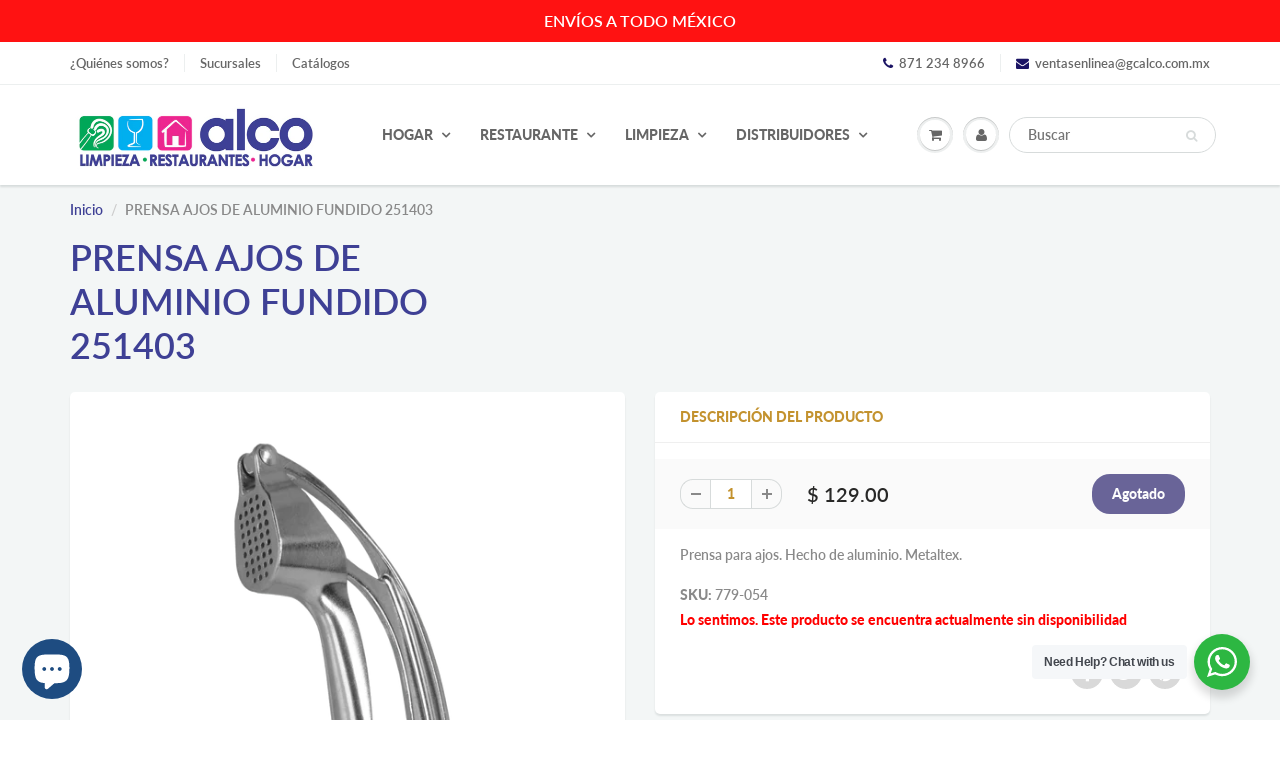

--- FILE ---
content_type: text/html; charset=utf-8
request_url: https://alcodistribuidora.com/products/prensa-ajos-de-aluminio-fundido-251403
body_size: 27650
content:
<!doctype html>
<html lang="en" class="noIE">
  <head><!-- **BEGIN** pushdaddy whatsapp chat // Main Include - DO NOT MODIFY -->
    <link rel="manifest" href="/a/products/alcoonline/manifest.json">
    <!-- **END** pushdaddy whatsapp chat // Main Include - DO NOT MODIFY --><meta name = "facebook-domain-verify" content = "kua7jyvwnublk6fhjhcvysv6guza18" /> <head><!-- **BEGIN** pushdaddy whatsapp chat // Main Include - DO NOT MODIFY -->
    <link rel="manifest" href="/a/products/alcoonline/manifest.json">
    <!-- **END** pushdaddy whatsapp chat // Main Include - DO NOT MODIFY -->

    <!-- Basic page needs ================================================== -->
    <meta charset="utf-8">
    <meta name="viewport" content="width=device-width, initial-scale=1, maximum-scale=1">

    <!-- Title and description ================================================== -->
    <title>
      PRENSA AJOS DE ALUMINIO FUNDIDO 251403 &ndash; Alco Distribuidora
    </title>

    
    <meta name="description" content="Prensa para ajos. Hecho de aluminio. Metaltex.">
    

    <!-- Helpers ================================================== -->
     <meta property="og:url" content="https://alcodistribuidora.com/products/prensa-ajos-de-aluminio-fundido-251403">
 <meta property="og:site_name" content="Alco Distribuidora">

  <meta property="og:type" content="product">
  <meta property="og:title" content="PRENSA AJOS DE ALUMINIO FUNDIDO 251403">
  
<meta property="og:image" content="http://alcodistribuidora.com/cdn/shop/products/779-054_1200x1200.png?v=1631919242"><meta property="og:image" content="http://alcodistribuidora.com/cdn/shop/products/89cfc890b74be964e904976abe27eff0_1200x1200.jpg?v=1631919242">
<meta property="og:image:secure_url" content="https://alcodistribuidora.com/cdn/shop/products/779-054_1200x1200.png?v=1631919242"><meta property="og:image:secure_url" content="https://alcodistribuidora.com/cdn/shop/products/89cfc890b74be964e904976abe27eff0_1200x1200.jpg?v=1631919242">
  <meta property="og:price:amount" content="129.00">
  <meta property="og:price:currency" content="MXN">


	
  		<meta property="og:description" content="Prensa para ajos. Hecho de aluminio. Metaltex.">
	






<meta name="twitter:card" content="summary">

  <meta name="twitter:title" content="PRENSA AJOS DE ALUMINIO FUNDIDO 251403">
  <meta name="twitter:description" content="
Prensa para ajos. Hecho de aluminio. Metaltex.">
  <meta name="twitter:image" content="https://alcodistribuidora.com/cdn/shop/products/779-054_800x.png?v=1631919242">
  <meta name="twitter:image:width" content="240">
  <meta name="twitter:image:height" content="240">


    <link rel="canonical" href="https://alcodistribuidora.com/products/prensa-ajos-de-aluminio-fundido-251403">
    <meta name="viewport" content="width=device-width,initial-scale=1">
    <meta name="theme-color" content="#1b1464">

    
    <link rel="shortcut icon" href="//alcodistribuidora.com/cdn/shop/t/18/assets/favicon.png?v=54212105709260778821629816027" type="image/png" />
    
<style>
  @font-face {
  font-family: Lato;
  font-weight: 600;
  font-style: normal;
  src: url("//alcodistribuidora.com/cdn/fonts/lato/lato_n6.38d0e3b23b74a60f769c51d1df73fac96c580d59.woff2") format("woff2"),
       url("//alcodistribuidora.com/cdn/fonts/lato/lato_n6.3365366161bdcc36a3f97cfbb23954d8c4bf4079.woff") format("woff");
}

  @font-face {
  font-family: Lato;
  font-weight: 900;
  font-style: normal;
  src: url("//alcodistribuidora.com/cdn/fonts/lato/lato_n9.6b37f725167d36932c6742a5a697fd238a2d2552.woff2") format("woff2"),
       url("//alcodistribuidora.com/cdn/fonts/lato/lato_n9.1cafbd384242b7df7c9ef4584ba41746d006e6bb.woff") format("woff");
}

  @font-face {
  font-family: Lato;
  font-weight: 900;
  font-style: normal;
  src: url("//alcodistribuidora.com/cdn/fonts/lato/lato_n9.6b37f725167d36932c6742a5a697fd238a2d2552.woff2") format("woff2"),
       url("//alcodistribuidora.com/cdn/fonts/lato/lato_n9.1cafbd384242b7df7c9ef4584ba41746d006e6bb.woff") format("woff");
}

  @font-face {
  font-family: Lato;
  font-weight: 600;
  font-style: italic;
  src: url("//alcodistribuidora.com/cdn/fonts/lato/lato_i6.ab357ee5069e0603c2899b31e2b8ae84c4a42a48.woff2") format("woff2"),
       url("//alcodistribuidora.com/cdn/fonts/lato/lato_i6.3164fed79d7d987c1390528781c7c2f59ac7a746.woff") format("woff");
}

  :root {
    
--promo-bar-bg-color: #ff1212;
--promo-bar-bg-color-H: 0;
--promo-bar-bg-color-S: 100%;
--promo-bar-bg-color-L: 54%;

    
--promo-bar-text-color: #ffffff;
--promo-bar-text-color-H: 0;
--promo-bar-text-color-S: 0%;
--promo-bar-text-color-L: 100%;

    
--header-bg-color: #ffffff;
--header-bg-color-H: 0;
--header-bg-color-S: 0%;
--header-bg-color-L: 100%;

    
--header-logo-color: #666666;
--header-logo-color-H: 0;
--header-logo-color-S: 0%;
--header-logo-color-L: 40%;

    
--header-text-color: #898989;
--header-text-color-H: 0;
--header-text-color-S: 0%;
--header-text-color-L: 54%;

    
--header-top-link-color: #666666;
--header-top-link-color-H: 0;
--header-top-link-color-S: 0%;
--header-top-link-color-L: 40%;

    
--header-border-color: #ecefef;
--header-border-color-H: 180;
--header-border-color-S: 9%;
--header-border-color-L: 93%;

    
--nav-bg-color: #ffffff;
--nav-bg-color-H: 0;
--nav-bg-color-S: 0%;
--nav-bg-color-L: 100%;

    
--nav-mobile-bg-color: #ffffff;
--nav-mobile-bg-color-H: 0;
--nav-mobile-bg-color-S: 0%;
--nav-mobile-bg-color-L: 100%;

    
--nav-text-color: #666666;
--nav-text-color-H: 0;
--nav-text-color-S: 0%;
--nav-text-color-L: 40%;

    
--nav-hover-color: #3e4095;
--nav-hover-color-H: 239;
--nav-hover-color-S: 41%;
--nav-hover-color-L: 41%;

    
--primary-color: #1b1464;
--primary-color-H: 245;
--primary-color-S: 67%;
--primary-color-L: 24%;

    
--secondary-color: #3e4095;
--secondary-color-H: 239;
--secondary-color-S: 41%;
--secondary-color-L: 41%;

    
--heading-text-color: #c3922e;
--heading-text-color-H: 40;
--heading-text-color-S: 62%;
--heading-text-color-L: 47%;

    
--body-text-color: #898989;
--body-text-color-H: 0;
--body-text-color-S: 0%;
--body-text-color-L: 54%;

    
--link-hover-color: #3e4095;
--link-hover-color-H: 239;
--link-hover-color-S: 41%;
--link-hover-color-L: 41%;

    
--button-text-color: #ffffff;
--button-text-color-H: 0;
--button-text-color-S: 0%;
--button-text-color-L: 100%;

    
--regular-price-color: #282827;
--regular-price-color-H: 60;
--regular-price-color-S: 1%;
--regular-price-color-L: 15%;

    
--compare-price-color: #cccccc;
--compare-price-color-H: 0;
--compare-price-color-S: 0%;
--compare-price-color-L: 80%;

    
--body-bg-color: #f3f6f6;
--body-bg-color-H: 180;
--body-bg-color-S: 14%;
--body-bg-color-L: 96%;

    
--content-heading-color: #3e4095;
--content-heading-color-H: 239;
--content-heading-color-S: 41%;
--content-heading-color-L: 41%;

    
--content-text-color: #898989;
--content-text-color-H: 0;
--content-text-color-S: 0%;
--content-text-color-L: 54%;

    
--content-link-color: #3e4095;
--content-link-color-H: 239;
--content-link-color-S: 41%;
--content-link-color-L: 41%;

    
--footer-bg-color: #ffffff;
--footer-bg-color-H: 0;
--footer-bg-color-S: 0%;
--footer-bg-color-L: 100%;

    
--footer-heading-color: #1b1464;
--footer-heading-color-H: 245;
--footer-heading-color-S: 67%;
--footer-heading-color-L: 24%;

    
--footer-text-color: #9a9a9a;
--footer-text-color-H: 0;
--footer-text-color-S: 0%;
--footer-text-color-L: 60%;

    
--footer-link-color: #3e4095;
--footer-link-color-H: 239;
--footer-link-color-S: 41%;
--footer-link-color-L: 41%;

    
--footer-border-color: #ecefef;
--footer-border-color-H: 180;
--footer-border-color-S: 9%;
--footer-border-color-L: 93%;

    
--footer-social-color: #d7dbdb;
--footer-social-color-H: 180;
--footer-social-color-S: 5%;
--footer-social-color-L: 85%;

    --body-font: Lato, sans-serif;
    --body-font-style: normal;
    --body-text-weight: 600;
    --body-text-size: 14px;
    --body-text-bolder: 900;
    --heading-font: Lato, sans-serif;
    --heading-font-style: normal;
    --heading-font-weight: 900;
    --nav-text-weight: 900;
    --nav-text-transform: uppercase;
    --nav-text-size: 14px;
    --nav-header-text-size: 16px;
    --nav-link-text-size: 13px;
    --h1-text-size: 20px;
    --h2-text-size: 18px;
    --h3-text-size: 17px;
    --product-image-height: 240px;
    --product-image-max-height: px;
    --popup-heading-text-size: px;
    --popup-text-size: 12px;
    --select-icon-svg-path: //alcodistribuidora.com/cdn/shop/t/18/assets/ico-select.svg?v=52490308435674659801628710177;
    --bg-repeat: no-repeat;--home-cta-text-color: #9a9a9a;
    --home-cta-text-size: 18px;

    --home-newsletter-text-color: #ffffff;
    --home-newsletter-text-size: 18px;

    --home-video-play-icon-color: #ffffff;

    --pwd-bg-image: //alcodistribuidora.com/cdn/shop/t/18/assets/password-bg.jpg?v=18453832014055487421628710147;

    --hf-social-color: #d7dbdb;
    
    --primary-color-d-5: #15104f
  }
</style>
<link rel="preload" href="//alcodistribuidora.com/cdn/shop/t/18/assets/apps.css?v=52815534559485072631628711925" as="style">
    <link rel="preload" href="//alcodistribuidora.com/cdn/shop/t/18/assets/styles.css?v=64809236268193662371628710153" as="style">
    <link rel="preload" href="//alcodistribuidora.com/cdn/shop/t/18/assets/flexslider.css?v=56907322767620967551628711925" as="style">
    <link rel="preload" href="//alcodistribuidora.com/cdn/shop/t/18/assets/flexslider-product.css?v=70663013013402463931628711925" as="style">
    <link rel="preload" href="//alcodistribuidora.com/cdn/shop/t/18/assets/scripts.js?v=99005863084809331061630018936" as="script">
    <link rel="preload" href="//alcodistribuidora.com/cdn/shop/t/18/assets/jquery.js?v=105778841822381192391628710174" as="script">
    <link rel="preload" href="//alcodistribuidora.com/cdn/shop/t/18/assets/lazysizes.js?v=68441465964607740661628710174" as="script">
    <link rel="preload" href="//alcodistribuidora.com/cdn/shop/t/18/assets/jquery.magnific-popup.min.js?v=135689767880654324781628710151" as="script">
    <link rel="preload" href="//alcodistribuidora.com/cdn/shop/t/18/assets/api.jquery.js?v=15441087994167375491628710170" as="script">
    <link rel="preload" href="//alcodistribuidora.com/cdn/shop/t/18/assets/ajaxify-shop.js?v=152028910740954032051696372672" as="script"><link rel="preload" href="//alcodistribuidora.com/cdn/shop/t/18/assets/jquery.owl.min.js?v=144676988721263812631628710163" as="script"><link href="//alcodistribuidora.com/cdn/shop/t/18/assets/apps.css?v=52815534559485072631628711925" rel="stylesheet" type="text/css" media="all" />
    <link href="//alcodistribuidora.com/cdn/shop/t/18/assets/styles.css?v=64809236268193662371628710153" rel="stylesheet" type="text/css" media="all" />

    <link href="//alcodistribuidora.com/cdn/shop/t/18/assets/flexslider.css?v=56907322767620967551628711925" rel="stylesheet" type="text/css" media="all" />
    <link href="//alcodistribuidora.com/cdn/shop/t/18/assets/flexslider-product.css?v=70663013013402463931628711925" rel="stylesheet" type="text/css" media="all" />

    

    <!-- Header hook for plugins ================================================== -->
    <script>window.performance && window.performance.mark && window.performance.mark('shopify.content_for_header.start');</script><meta name="google-site-verification" content="Y8b2cNYu9x8t2YEOtD6g5S5UvFczmj9F-qS3l7yA6xI">
<meta name="facebook-domain-verification" content="m2zqtwb78y0rv6od7faom5gt63ueea">
<meta name="facebook-domain-verification" content="nqkq61wnhronnryn3c3fjtwb5ts7rj">
<meta name="facebook-domain-verification" content="e8su3jkrus0dlgj2fphjhka49v1x7k">
<meta name="google-site-verification" content="Y8b2cNYu9x8t2YEOtD6g5S5UvFczmj9F-qS3l7yA6xI">
<meta id="shopify-digital-wallet" name="shopify-digital-wallet" content="/11104320/digital_wallets/dialog">
<meta name="shopify-checkout-api-token" content="8cb0d6d7f4a38024f1641ffb7513081c">
<meta id="in-context-paypal-metadata" data-shop-id="11104320" data-venmo-supported="false" data-environment="production" data-locale="es_ES" data-paypal-v4="true" data-currency="MXN">
<link rel="alternate" type="application/json+oembed" href="https://alcodistribuidora.com/products/prensa-ajos-de-aluminio-fundido-251403.oembed">
<script async="async" src="/checkouts/internal/preloads.js?locale=es-MX"></script>
<script id="shopify-features" type="application/json">{"accessToken":"8cb0d6d7f4a38024f1641ffb7513081c","betas":["rich-media-storefront-analytics"],"domain":"alcodistribuidora.com","predictiveSearch":true,"shopId":11104320,"locale":"es"}</script>
<script>var Shopify = Shopify || {};
Shopify.shop = "alcoonline.myshopify.com";
Shopify.locale = "es";
Shopify.currency = {"active":"MXN","rate":"1.0"};
Shopify.country = "MX";
Shopify.theme = {"name":"Showttme6.4.7","id":120483348589,"schema_name":"ShowTime","schema_version":"6.3.2","theme_store_id":null,"role":"main"};
Shopify.theme.handle = "null";
Shopify.theme.style = {"id":null,"handle":null};
Shopify.cdnHost = "alcodistribuidora.com/cdn";
Shopify.routes = Shopify.routes || {};
Shopify.routes.root = "/";</script>
<script type="module">!function(o){(o.Shopify=o.Shopify||{}).modules=!0}(window);</script>
<script>!function(o){function n(){var o=[];function n(){o.push(Array.prototype.slice.apply(arguments))}return n.q=o,n}var t=o.Shopify=o.Shopify||{};t.loadFeatures=n(),t.autoloadFeatures=n()}(window);</script>
<script id="shop-js-analytics" type="application/json">{"pageType":"product"}</script>
<script defer="defer" async type="module" src="//alcodistribuidora.com/cdn/shopifycloud/shop-js/modules/v2/client.init-shop-cart-sync_BSQ69bm3.es.esm.js"></script>
<script defer="defer" async type="module" src="//alcodistribuidora.com/cdn/shopifycloud/shop-js/modules/v2/chunk.common_CIqZBrE6.esm.js"></script>
<script type="module">
  await import("//alcodistribuidora.com/cdn/shopifycloud/shop-js/modules/v2/client.init-shop-cart-sync_BSQ69bm3.es.esm.js");
await import("//alcodistribuidora.com/cdn/shopifycloud/shop-js/modules/v2/chunk.common_CIqZBrE6.esm.js");

  window.Shopify.SignInWithShop?.initShopCartSync?.({"fedCMEnabled":true,"windoidEnabled":true});

</script>
<script>(function() {
  var isLoaded = false;
  function asyncLoad() {
    if (isLoaded) return;
    isLoaded = true;
    var urls = ["https:\/\/chimpstatic.com\/mcjs-connected\/js\/users\/8180b4d6f6c0635bba4af64bd\/830c78bd26f2a78007da20bcb.js?shop=alcoonline.myshopify.com","https:\/\/a.mailmunch.co\/widgets\/site-1027296-d4a199909f1d9d80eb9cf44ef34de5ca669eb7b0.js?shop=alcoonline.myshopify.com","https:\/\/cdn.nfcube.com\/instafeed-42de2d90334bfdf7dee613b303dccfd8.js?shop=alcoonline.myshopify.com","https:\/\/sdks.automizely.com\/conversions\/v1\/conversions.js?app_connection_id=efd84d9074c141f6a6e982cbcd40ee62\u0026mapped_org_id=290d35b7a7bb322a375760426f5a334a_v1\u0026shop=alcoonline.myshopify.com","https:\/\/cdn.shopify.com\/s\/files\/1\/0033\/3538\/9233\/files\/pushdaddy_a7.js?shop=alcoonline.myshopify.com","https:\/\/apps.clientify.net\/ecommercev2\/ecommerce_v2\/assets\/pixel_wc\/dynamic_tracking.js?trackerCode=CF-58405-58405-ZKUAC\u0026store_id=1056\u0026shop=alcoonline.myshopify.com","https:\/\/app.bestfreecdn.com\/storage\/js\/p-11104320.js?ver=94\u0026shop=alcoonline.myshopify.com","https:\/\/app.bestfreecdn.com\/storage\/js\/p-11104320.js?ver=94\u0026shop=alcoonline.myshopify.com"];
    for (var i = 0; i < urls.length; i++) {
      var s = document.createElement('script');
      s.type = 'text/javascript';
      s.async = true;
      s.src = urls[i];
      var x = document.getElementsByTagName('script')[0];
      x.parentNode.insertBefore(s, x);
    }
  };
  if(window.attachEvent) {
    window.attachEvent('onload', asyncLoad);
  } else {
    window.addEventListener('load', asyncLoad, false);
  }
})();</script>
<script id="__st">var __st={"a":11104320,"offset":-21600,"reqid":"180e0fb1-f6fa-4738-8f85-842e43e8d194-1768879712","pageurl":"alcodistribuidora.com\/products\/prensa-ajos-de-aluminio-fundido-251403","u":"66f73efe9191","p":"product","rtyp":"product","rid":6627521331309};</script>
<script>window.ShopifyPaypalV4VisibilityTracking = true;</script>
<script id="captcha-bootstrap">!function(){'use strict';const t='contact',e='account',n='new_comment',o=[[t,t],['blogs',n],['comments',n],[t,'customer']],c=[[e,'customer_login'],[e,'guest_login'],[e,'recover_customer_password'],[e,'create_customer']],r=t=>t.map((([t,e])=>`form[action*='/${t}']:not([data-nocaptcha='true']) input[name='form_type'][value='${e}']`)).join(','),a=t=>()=>t?[...document.querySelectorAll(t)].map((t=>t.form)):[];function s(){const t=[...o],e=r(t);return a(e)}const i='password',u='form_key',d=['recaptcha-v3-token','g-recaptcha-response','h-captcha-response',i],f=()=>{try{return window.sessionStorage}catch{return}},m='__shopify_v',_=t=>t.elements[u];function p(t,e,n=!1){try{const o=window.sessionStorage,c=JSON.parse(o.getItem(e)),{data:r}=function(t){const{data:e,action:n}=t;return t[m]||n?{data:e,action:n}:{data:t,action:n}}(c);for(const[e,n]of Object.entries(r))t.elements[e]&&(t.elements[e].value=n);n&&o.removeItem(e)}catch(o){console.error('form repopulation failed',{error:o})}}const l='form_type',E='cptcha';function T(t){t.dataset[E]=!0}const w=window,h=w.document,L='Shopify',v='ce_forms',y='captcha';let A=!1;((t,e)=>{const n=(g='f06e6c50-85a8-45c8-87d0-21a2b65856fe',I='https://cdn.shopify.com/shopifycloud/storefront-forms-hcaptcha/ce_storefront_forms_captcha_hcaptcha.v1.5.2.iife.js',D={infoText:'Protegido por hCaptcha',privacyText:'Privacidad',termsText:'Términos'},(t,e,n)=>{const o=w[L][v],c=o.bindForm;if(c)return c(t,g,e,D).then(n);var r;o.q.push([[t,g,e,D],n]),r=I,A||(h.body.append(Object.assign(h.createElement('script'),{id:'captcha-provider',async:!0,src:r})),A=!0)});var g,I,D;w[L]=w[L]||{},w[L][v]=w[L][v]||{},w[L][v].q=[],w[L][y]=w[L][y]||{},w[L][y].protect=function(t,e){n(t,void 0,e),T(t)},Object.freeze(w[L][y]),function(t,e,n,w,h,L){const[v,y,A,g]=function(t,e,n){const i=e?o:[],u=t?c:[],d=[...i,...u],f=r(d),m=r(i),_=r(d.filter((([t,e])=>n.includes(e))));return[a(f),a(m),a(_),s()]}(w,h,L),I=t=>{const e=t.target;return e instanceof HTMLFormElement?e:e&&e.form},D=t=>v().includes(t);t.addEventListener('submit',(t=>{const e=I(t);if(!e)return;const n=D(e)&&!e.dataset.hcaptchaBound&&!e.dataset.recaptchaBound,o=_(e),c=g().includes(e)&&(!o||!o.value);(n||c)&&t.preventDefault(),c&&!n&&(function(t){try{if(!f())return;!function(t){const e=f();if(!e)return;const n=_(t);if(!n)return;const o=n.value;o&&e.removeItem(o)}(t);const e=Array.from(Array(32),(()=>Math.random().toString(36)[2])).join('');!function(t,e){_(t)||t.append(Object.assign(document.createElement('input'),{type:'hidden',name:u})),t.elements[u].value=e}(t,e),function(t,e){const n=f();if(!n)return;const o=[...t.querySelectorAll(`input[type='${i}']`)].map((({name:t})=>t)),c=[...d,...o],r={};for(const[a,s]of new FormData(t).entries())c.includes(a)||(r[a]=s);n.setItem(e,JSON.stringify({[m]:1,action:t.action,data:r}))}(t,e)}catch(e){console.error('failed to persist form',e)}}(e),e.submit())}));const S=(t,e)=>{t&&!t.dataset[E]&&(n(t,e.some((e=>e===t))),T(t))};for(const o of['focusin','change'])t.addEventListener(o,(t=>{const e=I(t);D(e)&&S(e,y())}));const B=e.get('form_key'),M=e.get(l),P=B&&M;t.addEventListener('DOMContentLoaded',(()=>{const t=y();if(P)for(const e of t)e.elements[l].value===M&&p(e,B);[...new Set([...A(),...v().filter((t=>'true'===t.dataset.shopifyCaptcha))])].forEach((e=>S(e,t)))}))}(h,new URLSearchParams(w.location.search),n,t,e,['guest_login'])})(!0,!0)}();</script>
<script integrity="sha256-4kQ18oKyAcykRKYeNunJcIwy7WH5gtpwJnB7kiuLZ1E=" data-source-attribution="shopify.loadfeatures" defer="defer" src="//alcodistribuidora.com/cdn/shopifycloud/storefront/assets/storefront/load_feature-a0a9edcb.js" crossorigin="anonymous"></script>
<script data-source-attribution="shopify.dynamic_checkout.dynamic.init">var Shopify=Shopify||{};Shopify.PaymentButton=Shopify.PaymentButton||{isStorefrontPortableWallets:!0,init:function(){window.Shopify.PaymentButton.init=function(){};var t=document.createElement("script");t.src="https://alcodistribuidora.com/cdn/shopifycloud/portable-wallets/latest/portable-wallets.es.js",t.type="module",document.head.appendChild(t)}};
</script>
<script data-source-attribution="shopify.dynamic_checkout.buyer_consent">
  function portableWalletsHideBuyerConsent(e){var t=document.getElementById("shopify-buyer-consent"),n=document.getElementById("shopify-subscription-policy-button");t&&n&&(t.classList.add("hidden"),t.setAttribute("aria-hidden","true"),n.removeEventListener("click",e))}function portableWalletsShowBuyerConsent(e){var t=document.getElementById("shopify-buyer-consent"),n=document.getElementById("shopify-subscription-policy-button");t&&n&&(t.classList.remove("hidden"),t.removeAttribute("aria-hidden"),n.addEventListener("click",e))}window.Shopify?.PaymentButton&&(window.Shopify.PaymentButton.hideBuyerConsent=portableWalletsHideBuyerConsent,window.Shopify.PaymentButton.showBuyerConsent=portableWalletsShowBuyerConsent);
</script>
<script data-source-attribution="shopify.dynamic_checkout.cart.bootstrap">document.addEventListener("DOMContentLoaded",(function(){function t(){return document.querySelector("shopify-accelerated-checkout-cart, shopify-accelerated-checkout")}if(t())Shopify.PaymentButton.init();else{new MutationObserver((function(e,n){t()&&(Shopify.PaymentButton.init(),n.disconnect())})).observe(document.body,{childList:!0,subtree:!0})}}));
</script>
<link id="shopify-accelerated-checkout-styles" rel="stylesheet" media="screen" href="https://alcodistribuidora.com/cdn/shopifycloud/portable-wallets/latest/accelerated-checkout-backwards-compat.css" crossorigin="anonymous">
<style id="shopify-accelerated-checkout-cart">
        #shopify-buyer-consent {
  margin-top: 1em;
  display: inline-block;
  width: 100%;
}

#shopify-buyer-consent.hidden {
  display: none;
}

#shopify-subscription-policy-button {
  background: none;
  border: none;
  padding: 0;
  text-decoration: underline;
  font-size: inherit;
  cursor: pointer;
}

#shopify-subscription-policy-button::before {
  box-shadow: none;
}

      </style>

<script>window.performance && window.performance.mark && window.performance.mark('shopify.content_for_header.end');</script>

    <!--[if lt IE 9]>
    <script src="//html5shiv.googlecode.com/svn/trunk/html5.js" type="text/javascript"></script>
    <![endif]-->

    

    <script src="//alcodistribuidora.com/cdn/shop/t/18/assets/jquery.js?v=105778841822381192391628710174"></script>
    <script src="//alcodistribuidora.com/cdn/shop/t/18/assets/lazysizes.js?v=68441465964607740661628710174" async="async"></script>


    <!-- Theme Global App JS ================================================== -->
    <script>
      window.themeInfo = {name: "ShowTime"}
      var app = app || {
        data:{
          template:"product",
          money_format: "$ {{amount}}"
        }
      }
      window.theme = window.theme || {};
      window.theme.i18n = {
        addressError: "Error de búsqueda en ese domicilio",
        addressNoResults: "No hay resultados para ese domicilio",
        addressQueryLimit: "You have exceeded the Google API usage limit. Consider upgrading to a \u003ca href=\"https:\/\/developers.google.com\/maps\/premium\/usage-limits\"\u003ePremium Plan\u003c\/a\u003e.",
        authError: "There was a problem authenticating your Google Maps account.",
        productIsAvalable: "Disponible! Se envía dentro de 24 hrs.",
        productIsSoldOut: "Lo sentimos. Este producto se encuentra actualmente sin disponibilidad",
        productAddToCart: "Añadir al carriro",
        productSoldOut: "Agotado",
        productUnavailable: "No disponible",
        passwordPageClose: "Cerrar"
      }
      window.theme.routes = {
        root: "\/",
        account: "\/account",
        accountLogin: "\/account\/login",
        accountLogout: "\/account\/logout",
        accountRegister: "\/account\/register",
        accountAddresses: "\/account\/addresses",
        collections: "\/collections",
        allProductsCollection: "\/collections\/all",
        search: "\/search",
        cart: "\/cart",
        cartAdd: "\/cart\/add",
        cartChange: "\/cart\/change",
        cartClear: "\/cart\/clear",
        productRecommendations: "\/recommendations\/products"
      }
    </script>
    <noscript>
  <style>
    .article_img_block > figure > img:nth-child(2), 
    .catalog_c .collection-box > img:nth-child(2),
    .gallery_container  .box > figure > img:nth-child(2),
    .image_with_text_container .box > figure > img:nth-child(2),
    .collection-list-row .box_1 > a > img:nth-child(2),
    .featured-products .product-image > a > img:nth-child(2){
      display: none !important
    }
  </style>
</noscript>

  
                  <script>
              if (typeof BSS_PL == 'undefined') {
                  var BSS_PL = {};
              }
              var bssPlApiServer = "https://product-labels-pro.bsscommerce.com";
              BSS_PL.customerTags = 'null';
              BSS_PL.configData = [{"name":"love20","priority":0,"img_url":"726476.png","pages":"1,2,3,4,7","enable_allowed_countries":false,"locations":"","position":0,"fixed_percent":0,"width":35,"height":35,"product_type":0,"product":"6675995263085,6627841572973,6627495837805,6627521790061,6627521953901,6627807887469,6627807953005,6627808084077,6627807789165,6627503472749,6627840884845,6627840950381,6627841015917,6641139122285,6627522412653,6627808542829,6641139220589,6627851599981,6641135091821,6627851632749,6627774890093,6631040548973,6627522347117,6627774496877,6627774955629,6627522019437,6627522084973,6627774922861,6641139941485,6674917720173,6674917752941,6627838328941,6627838492781,6627838034029,6627773481069,6676114440301,6627805888621,6627807821933,6627522281581,6627522216045,6627836133485,6627773382765,6627838001261,6627838427245,6627521658989,6641138860141,6627522478189,6627521855597,6641180639341,6641138565229,6641180606573,6641138401389,6641138597997,6641140465773,6641140564077,6675996115053,6641140629613,6669151797357,6627483779181,6627483844717,6627483943021,6669151928429,6627502686317,6627503308909,6627496525933","variant":"","collection":"","collection_image":"","inventory":0,"tags":"","excludeTags":"","enable_visibility_date":false,"from_date":null,"to_date":null,"enable_discount_range":false,"discount_type":1,"discount_from":null,"discount_to":null,"public_img_url":"https://cdn.shopify.com/s/files/1/1110/4320/t/18/assets/726476_png?v=1636560554","label_text":"Hello!","label_text_color":"#ffffff","label_text_font_size":12,"label_text_background_color":"#ff7f50","label_text_no_image":1,"label_text_in_stock":"In Stock","label_text_out_stock":"Sold out","label_shadow":0,"label_opacity":100,"label_border_radius":0,"label_text_style":0,"label_shadow_color":"#808080","label_text_enable":0,"related_product_tag":null,"customer_tags":null,"exclude_customer_tags":null,"customer_type":"allcustomers","collection_image_type":0,"label_on_image":"2","first_image_tags":null,"label_type":2,"badge_type":1,"custom_selector":"{\"productPageSelector\":\"\",\"collectionPageSelector\":\"\",\"otherPageSelector\":\"\"}","margin_top":0,"margin_bottom":0,"mobile_config_label_enable":0,"mobile_height_label":null,"mobile_width_label":null,"mobile_font_size_label":null,"label_text_id":29432,"emoji":null,"emoji_position":null,"transparent_background":null,"custom_page":null,"check_custom_page":null,"label_unlimited_top":33,"label_unlimited_left":33,"label_unlimited_width":30,"label_unlimited_height":30,"margin_left":0,"instock":null,"enable_price_range":0,"price_range_from":null,"price_range_to":null,"enable_product_publish":0,"product_publish_from":null,"product_publish_to":null,"enable_countdown_timer":0,"option_format_countdown":0,"countdown_time":null,"option_end_countdown":null,"start_day_countdown":null,"public_url_s3":"https://shopify-production-product-labels.s3.us-east-2.amazonaws.com/public/static/base/images/customer/16613/726476.png","enable_visibility_period":0,"visibility_period":1,"createdAt":"2021-11-10T22:39:58.000Z","angle":0}];
              BSS_PL.storeId = 16613;
              BSS_PL.currentPlan = "free";
              BSS_PL.storeIdCustomOld = "10678";
              BSS_PL.storeIdOldWIthPriority = "12200";
              BSS_PL.apiServerProduction = "https://product-labels-pro.bsscommerce.com";
              
              </script>
          <style>
.homepage-slideshow .slick-slide .bss_pl_img {
    visibility: hidden !important;
}
</style>
                    <!-- BEGIN app block: shopify://apps/ta-labels-badges/blocks/bss-pl-config-data/91bfe765-b604-49a1-805e-3599fa600b24 --><script
    id='bss-pl-config-data'
>
	let TAE_StoreId = "16613";
	if (typeof BSS_PL == 'undefined' || TAE_StoreId !== "") {
  		var BSS_PL = {};
		BSS_PL.storeId = 16613;
		BSS_PL.currentPlan = "free";
		BSS_PL.apiServerProduction = "https://product-labels-pro.bsscommerce.com";
		BSS_PL.publicAccessToken = null;
		BSS_PL.customerTags = "null";
		BSS_PL.customerId = "null";
		BSS_PL.storeIdCustomOld = 10678;
		BSS_PL.storeIdOldWIthPriority = 12200;
		BSS_PL.storeIdOptimizeAppendLabel = null
		BSS_PL.optimizeCodeIds = null; 
		BSS_PL.extendedFeatureIds = null;
		BSS_PL.integration = {"laiReview":{"status":0,"config":[]}};
		BSS_PL.settingsData  = {};
		BSS_PL.configProductMetafields = null;
		BSS_PL.configVariantMetafields = null;
		
		BSS_PL.configData = [].concat({"mobile_show_badges":1,"desktop_show_badges":1,"mobile_show_labels":1,"desktop_show_labels":1,"label_id":29432,"name":"love20","priority":0,"img_url":"726476.png","pages":"1,2,3,4,7","enable_allowed_countries":false,"locations":"","position":0,"product_type":0,"exclude_products":null,"product":"6675995263085,6627841572973,6627495837805,6627521790061,6627521953901,6627807887469,6627807953005,6627808084077,6627807789165,6627503472749,6627840884845,6627840950381,6627841015917,6641139122285,6627522412653,6627808542829,6641139220589,6627851599981,6641135091821,6627851632749,6627774890093,6631040548973,6627522347117,6627774496877,6627774955629,6627522019437,6627522084973,6627774922861,6641139941485,6674917720173,6674917752941,6627838328941,6627838492781,6627838034029,6627773481069,6676114440301,6627805888621,6627807821933,6627522281581,6627522216045,6627836133485,6627773382765,6627838001261,6627838427245,6627521658989,6641138860141,6627522478189,6627521855597,6641180639341,6641138565229,6641180606573,6641138401389,6641138597997,6641140465773,6641140564077,6675996115053,6641140629613,6669151797357,6627483779181,6627483844717,6627483943021,6669151928429,6627502686317,6627503308909,6627496525933","variant":"","collection":"","collection_image":"","inventory":0,"tags":"","excludeTags":"","enable_visibility_date":false,"from_date":null,"to_date":null,"enable_discount_range":false,"discount_type":1,"discount_from":null,"discount_to":null,"public_img_url":"https://cdn.shopify.com/s/files/1/1110/4320/t/18/assets/726476_png?v=1636560554","label_text":"Hello!","label_text_color":"#ffffff","label_text_font_size":12,"label_text_background_color":"#ff7f50","label_text_no_image":1,"label_text_in_stock":"In Stock","label_text_out_stock":"Sold out","label_text_unlimited_stock":"Unlimited Stock","label_shadow":0,"label_shape":null,"label_opacity":100,"label_border_radius":0,"label_text_style":0,"label_shadow_color":"#808080","label_text_enable":0,"label_text_font_family":null,"related_product_tag":null,"customer_tags":null,"exclude_customer_tags":null,"customer_type":"allcustomers","exclude_customers":null,"collection_image_type":0,"label_on_image":"2","first_image_tags":null,"label_type":2,"badge_type":1,"custom_selector":"{\"productPageSelector\":\"\",\"collectionPageSelector\":\"\",\"otherPageSelector\":\"\"}","margin_top":0,"margin_bottom":0,"mobile_font_size_label":12,"label_text_id":29432,"emoji":null,"emoji_position":null,"transparent_background":null,"custom_page":null,"check_custom_page":null,"margin_left":0,"instock":null,"enable_price_range":0,"price_range_from":null,"price_range_to":null,"enable_product_publish":0,"product_publish_from":null,"product_publish_to":null,"enable_countdown_timer":0,"option_format_countdown":0,"countdown_time":null,"option_end_countdown":null,"start_day_countdown":null,"public_url_s3":"https://shopify-production-product-labels.s3.us-east-2.amazonaws.com/public/static/base/images/customer/16613/726476.png","enable_visibility_period":0,"visibility_period":1,"createdAt":"2021-11-10T22:39:58.000Z","customer_ids":null,"exclude_customer_ids":null,"exclude_product_ids":null,"angle":0,"toolTipText":"","mobile_width_label":35,"mobile_height_label":35,"mobile_fixed_percent_label":0,"desktop_width_label":35,"desktop_height_label":35,"desktop_fixed_percent_label":0,"mobile_position":0,"mobile_default_config":1,"desktop_label_unlimited_top":33,"desktop_label_unlimited_left":33,"desktop_label_unlimited_width":30,"desktop_label_unlimited_height":30,"mobile_label_unlimited_top":33,"mobile_label_unlimited_left":33,"mobile_label_unlimited_width":30,"mobile_label_unlimited_height":30,"mobile_margin_top":0,"mobile_margin_left":0,"mobile_margin_bottom":0,"enable_fixed_time":0,"fixed_time":"[{\"name\":\"Sunday\",\"selected\":false,\"allDay\":false,\"timeStart\":\"00:00\",\"timeEnd\":\"23:59\",\"disabledAllDay\":true,\"disabledTime\":true},{\"name\":\"Monday\",\"selected\":false,\"allDay\":false,\"timeStart\":\"00:00\",\"timeEnd\":\"23:59\",\"disabledAllDay\":true,\"disabledTime\":true},{\"name\":\"Tuesday\",\"selected\":false,\"allDay\":false,\"timeStart\":\"00:00\",\"timeEnd\":\"23:59\",\"disabledAllDay\":true,\"disabledTime\":true},{\"name\":\"Wednesday\",\"selected\":false,\"allDay\":false,\"timeStart\":\"00:00\",\"timeEnd\":\"23:59\",\"disabledAllDay\":true,\"disabledTime\":true},{\"name\":\"Thursday\",\"selected\":false,\"allDay\":false,\"timeStart\":\"00:00\",\"timeEnd\":\"23:59\",\"disabledAllDay\":true,\"disabledTime\":true},{\"name\":\"Friday\",\"selected\":false,\"allDay\":false,\"timeStart\":\"00:00\",\"timeEnd\":\"23:59\",\"disabledAllDay\":true,\"disabledTime\":true},{\"name\":\"Saturday\",\"selected\":false,\"allDay\":false,\"timeStart\":\"00:00\",\"timeEnd\":\"23:59\",\"disabledAllDay\":true,\"disabledTime\":true}]","statusLabelHoverText":0,"labelHoverTextLink":"","statusLabelAltText":0,"labelAltText":"","enable_multi_badge":null,"enable_badge_stock":0,"translations":[],"animation_type":0},);

		
		BSS_PL.configDataBanner = [].concat();

		
		BSS_PL.configDataPopup = [].concat();

		
		BSS_PL.configDataLabelGroup = [].concat();
		
		
		BSS_PL.collectionID = ``;
		BSS_PL.collectionHandle = ``;
		BSS_PL.collectionTitle = ``;

		
		BSS_PL.conditionConfigData = [].concat();
	}
</script>




<style>
    
    

</style>

<script>
    function bssLoadScripts(src, callback, isDefer = false) {
        const scriptTag = document.createElement('script');
        document.head.appendChild(scriptTag);
        scriptTag.src = src;
        if (isDefer) {
            scriptTag.defer = true;
        } else {
            scriptTag.async = true;
        }
        if (callback) {
            scriptTag.addEventListener('load', function () {
                callback();
            });
        }
    }
    const scriptUrls = [
        "https://cdn.shopify.com/extensions/019bd440-4ad9-768f-8cbd-b429a1f08a03/product-label-558/assets/bss-pl-init-helper.js",
        "https://cdn.shopify.com/extensions/019bd440-4ad9-768f-8cbd-b429a1f08a03/product-label-558/assets/bss-pl-init-config-run-scripts.js",
    ];
    Promise.all(scriptUrls.map((script) => new Promise((resolve) => bssLoadScripts(script, resolve)))).then((res) => {
        console.log('BSS scripts loaded');
        window.bssScriptsLoaded = true;
    });

	function bssInitScripts() {
		if (BSS_PL.configData.length) {
			const enabledFeature = [
				{ type: 1, script: "https://cdn.shopify.com/extensions/019bd440-4ad9-768f-8cbd-b429a1f08a03/product-label-558/assets/bss-pl-init-for-label.js" },
				{ type: 2, badge: [0, 7, 8], script: "https://cdn.shopify.com/extensions/019bd440-4ad9-768f-8cbd-b429a1f08a03/product-label-558/assets/bss-pl-init-for-badge-product-name.js" },
				{ type: 2, badge: [1, 11], script: "https://cdn.shopify.com/extensions/019bd440-4ad9-768f-8cbd-b429a1f08a03/product-label-558/assets/bss-pl-init-for-badge-product-image.js" },
				{ type: 2, badge: 2, script: "https://cdn.shopify.com/extensions/019bd440-4ad9-768f-8cbd-b429a1f08a03/product-label-558/assets/bss-pl-init-for-badge-custom-selector.js" },
				{ type: 2, badge: [3, 9, 10], script: "https://cdn.shopify.com/extensions/019bd440-4ad9-768f-8cbd-b429a1f08a03/product-label-558/assets/bss-pl-init-for-badge-price.js" },
				{ type: 2, badge: 4, script: "https://cdn.shopify.com/extensions/019bd440-4ad9-768f-8cbd-b429a1f08a03/product-label-558/assets/bss-pl-init-for-badge-add-to-cart-btn.js" },
				{ type: 2, badge: 5, script: "https://cdn.shopify.com/extensions/019bd440-4ad9-768f-8cbd-b429a1f08a03/product-label-558/assets/bss-pl-init-for-badge-quantity-box.js" },
				{ type: 2, badge: 6, script: "https://cdn.shopify.com/extensions/019bd440-4ad9-768f-8cbd-b429a1f08a03/product-label-558/assets/bss-pl-init-for-badge-buy-it-now-btn.js" }
			]
				.filter(({ type, badge }) => BSS_PL.configData.some(item => item.label_type === type && (badge === undefined || (Array.isArray(badge) ? badge.includes(item.badge_type) : item.badge_type === badge))) || (type === 1 && BSS_PL.configDataLabelGroup && BSS_PL.configDataLabelGroup.length))
				.map(({ script }) => script);
				
            enabledFeature.forEach((src) => bssLoadScripts(src));

            if (enabledFeature.length) {
                const src = "https://cdn.shopify.com/extensions/019bd440-4ad9-768f-8cbd-b429a1f08a03/product-label-558/assets/bss-product-label-js.js";
                bssLoadScripts(src);
            }
        }

        if (BSS_PL.configDataBanner && BSS_PL.configDataBanner.length) {
            const src = "https://cdn.shopify.com/extensions/019bd440-4ad9-768f-8cbd-b429a1f08a03/product-label-558/assets/bss-product-label-banner.js";
            bssLoadScripts(src);
        }

        if (BSS_PL.configDataPopup && BSS_PL.configDataPopup.length) {
            const src = "https://cdn.shopify.com/extensions/019bd440-4ad9-768f-8cbd-b429a1f08a03/product-label-558/assets/bss-product-label-popup.js";
            bssLoadScripts(src);
        }

        if (window.location.search.includes('bss-pl-custom-selector')) {
            const src = "https://cdn.shopify.com/extensions/019bd440-4ad9-768f-8cbd-b429a1f08a03/product-label-558/assets/bss-product-label-custom-position.js";
            bssLoadScripts(src, null, true);
        }
    }
    bssInitScripts();
</script>


<!-- END app block --><script src="https://cdn.shopify.com/extensions/e4b3a77b-20c9-4161-b1bb-deb87046128d/inbox-1253/assets/inbox-chat-loader.js" type="text/javascript" defer="defer"></script>
<link href="https://cdn.shopify.com/extensions/019bd440-4ad9-768f-8cbd-b429a1f08a03/product-label-558/assets/bss-pl-style.min.css" rel="stylesheet" type="text/css" media="all">
<link href="https://monorail-edge.shopifysvc.com" rel="dns-prefetch">
<script>(function(){if ("sendBeacon" in navigator && "performance" in window) {try {var session_token_from_headers = performance.getEntriesByType('navigation')[0].serverTiming.find(x => x.name == '_s').description;} catch {var session_token_from_headers = undefined;}var session_cookie_matches = document.cookie.match(/_shopify_s=([^;]*)/);var session_token_from_cookie = session_cookie_matches && session_cookie_matches.length === 2 ? session_cookie_matches[1] : "";var session_token = session_token_from_headers || session_token_from_cookie || "";function handle_abandonment_event(e) {var entries = performance.getEntries().filter(function(entry) {return /monorail-edge.shopifysvc.com/.test(entry.name);});if (!window.abandonment_tracked && entries.length === 0) {window.abandonment_tracked = true;var currentMs = Date.now();var navigation_start = performance.timing.navigationStart;var payload = {shop_id: 11104320,url: window.location.href,navigation_start,duration: currentMs - navigation_start,session_token,page_type: "product"};window.navigator.sendBeacon("https://monorail-edge.shopifysvc.com/v1/produce", JSON.stringify({schema_id: "online_store_buyer_site_abandonment/1.1",payload: payload,metadata: {event_created_at_ms: currentMs,event_sent_at_ms: currentMs}}));}}window.addEventListener('pagehide', handle_abandonment_event);}}());</script>
<script id="web-pixels-manager-setup">(function e(e,d,r,n,o){if(void 0===o&&(o={}),!Boolean(null===(a=null===(i=window.Shopify)||void 0===i?void 0:i.analytics)||void 0===a?void 0:a.replayQueue)){var i,a;window.Shopify=window.Shopify||{};var t=window.Shopify;t.analytics=t.analytics||{};var s=t.analytics;s.replayQueue=[],s.publish=function(e,d,r){return s.replayQueue.push([e,d,r]),!0};try{self.performance.mark("wpm:start")}catch(e){}var l=function(){var e={modern:/Edge?\/(1{2}[4-9]|1[2-9]\d|[2-9]\d{2}|\d{4,})\.\d+(\.\d+|)|Firefox\/(1{2}[4-9]|1[2-9]\d|[2-9]\d{2}|\d{4,})\.\d+(\.\d+|)|Chrom(ium|e)\/(9{2}|\d{3,})\.\d+(\.\d+|)|(Maci|X1{2}).+ Version\/(15\.\d+|(1[6-9]|[2-9]\d|\d{3,})\.\d+)([,.]\d+|)( \(\w+\)|)( Mobile\/\w+|) Safari\/|Chrome.+OPR\/(9{2}|\d{3,})\.\d+\.\d+|(CPU[ +]OS|iPhone[ +]OS|CPU[ +]iPhone|CPU IPhone OS|CPU iPad OS)[ +]+(15[._]\d+|(1[6-9]|[2-9]\d|\d{3,})[._]\d+)([._]\d+|)|Android:?[ /-](13[3-9]|1[4-9]\d|[2-9]\d{2}|\d{4,})(\.\d+|)(\.\d+|)|Android.+Firefox\/(13[5-9]|1[4-9]\d|[2-9]\d{2}|\d{4,})\.\d+(\.\d+|)|Android.+Chrom(ium|e)\/(13[3-9]|1[4-9]\d|[2-9]\d{2}|\d{4,})\.\d+(\.\d+|)|SamsungBrowser\/([2-9]\d|\d{3,})\.\d+/,legacy:/Edge?\/(1[6-9]|[2-9]\d|\d{3,})\.\d+(\.\d+|)|Firefox\/(5[4-9]|[6-9]\d|\d{3,})\.\d+(\.\d+|)|Chrom(ium|e)\/(5[1-9]|[6-9]\d|\d{3,})\.\d+(\.\d+|)([\d.]+$|.*Safari\/(?![\d.]+ Edge\/[\d.]+$))|(Maci|X1{2}).+ Version\/(10\.\d+|(1[1-9]|[2-9]\d|\d{3,})\.\d+)([,.]\d+|)( \(\w+\)|)( Mobile\/\w+|) Safari\/|Chrome.+OPR\/(3[89]|[4-9]\d|\d{3,})\.\d+\.\d+|(CPU[ +]OS|iPhone[ +]OS|CPU[ +]iPhone|CPU IPhone OS|CPU iPad OS)[ +]+(10[._]\d+|(1[1-9]|[2-9]\d|\d{3,})[._]\d+)([._]\d+|)|Android:?[ /-](13[3-9]|1[4-9]\d|[2-9]\d{2}|\d{4,})(\.\d+|)(\.\d+|)|Mobile Safari.+OPR\/([89]\d|\d{3,})\.\d+\.\d+|Android.+Firefox\/(13[5-9]|1[4-9]\d|[2-9]\d{2}|\d{4,})\.\d+(\.\d+|)|Android.+Chrom(ium|e)\/(13[3-9]|1[4-9]\d|[2-9]\d{2}|\d{4,})\.\d+(\.\d+|)|Android.+(UC? ?Browser|UCWEB|U3)[ /]?(15\.([5-9]|\d{2,})|(1[6-9]|[2-9]\d|\d{3,})\.\d+)\.\d+|SamsungBrowser\/(5\.\d+|([6-9]|\d{2,})\.\d+)|Android.+MQ{2}Browser\/(14(\.(9|\d{2,})|)|(1[5-9]|[2-9]\d|\d{3,})(\.\d+|))(\.\d+|)|K[Aa][Ii]OS\/(3\.\d+|([4-9]|\d{2,})\.\d+)(\.\d+|)/},d=e.modern,r=e.legacy,n=navigator.userAgent;return n.match(d)?"modern":n.match(r)?"legacy":"unknown"}(),u="modern"===l?"modern":"legacy",c=(null!=n?n:{modern:"",legacy:""})[u],f=function(e){return[e.baseUrl,"/wpm","/b",e.hashVersion,"modern"===e.buildTarget?"m":"l",".js"].join("")}({baseUrl:d,hashVersion:r,buildTarget:u}),m=function(e){var d=e.version,r=e.bundleTarget,n=e.surface,o=e.pageUrl,i=e.monorailEndpoint;return{emit:function(e){var a=e.status,t=e.errorMsg,s=(new Date).getTime(),l=JSON.stringify({metadata:{event_sent_at_ms:s},events:[{schema_id:"web_pixels_manager_load/3.1",payload:{version:d,bundle_target:r,page_url:o,status:a,surface:n,error_msg:t},metadata:{event_created_at_ms:s}}]});if(!i)return console&&console.warn&&console.warn("[Web Pixels Manager] No Monorail endpoint provided, skipping logging."),!1;try{return self.navigator.sendBeacon.bind(self.navigator)(i,l)}catch(e){}var u=new XMLHttpRequest;try{return u.open("POST",i,!0),u.setRequestHeader("Content-Type","text/plain"),u.send(l),!0}catch(e){return console&&console.warn&&console.warn("[Web Pixels Manager] Got an unhandled error while logging to Monorail."),!1}}}}({version:r,bundleTarget:l,surface:e.surface,pageUrl:self.location.href,monorailEndpoint:e.monorailEndpoint});try{o.browserTarget=l,function(e){var d=e.src,r=e.async,n=void 0===r||r,o=e.onload,i=e.onerror,a=e.sri,t=e.scriptDataAttributes,s=void 0===t?{}:t,l=document.createElement("script"),u=document.querySelector("head"),c=document.querySelector("body");if(l.async=n,l.src=d,a&&(l.integrity=a,l.crossOrigin="anonymous"),s)for(var f in s)if(Object.prototype.hasOwnProperty.call(s,f))try{l.dataset[f]=s[f]}catch(e){}if(o&&l.addEventListener("load",o),i&&l.addEventListener("error",i),u)u.appendChild(l);else{if(!c)throw new Error("Did not find a head or body element to append the script");c.appendChild(l)}}({src:f,async:!0,onload:function(){if(!function(){var e,d;return Boolean(null===(d=null===(e=window.Shopify)||void 0===e?void 0:e.analytics)||void 0===d?void 0:d.initialized)}()){var d=window.webPixelsManager.init(e)||void 0;if(d){var r=window.Shopify.analytics;r.replayQueue.forEach((function(e){var r=e[0],n=e[1],o=e[2];d.publishCustomEvent(r,n,o)})),r.replayQueue=[],r.publish=d.publishCustomEvent,r.visitor=d.visitor,r.initialized=!0}}},onerror:function(){return m.emit({status:"failed",errorMsg:"".concat(f," has failed to load")})},sri:function(e){var d=/^sha384-[A-Za-z0-9+/=]+$/;return"string"==typeof e&&d.test(e)}(c)?c:"",scriptDataAttributes:o}),m.emit({status:"loading"})}catch(e){m.emit({status:"failed",errorMsg:(null==e?void 0:e.message)||"Unknown error"})}}})({shopId: 11104320,storefrontBaseUrl: "https://alcodistribuidora.com",extensionsBaseUrl: "https://extensions.shopifycdn.com/cdn/shopifycloud/web-pixels-manager",monorailEndpoint: "https://monorail-edge.shopifysvc.com/unstable/produce_batch",surface: "storefront-renderer",enabledBetaFlags: ["2dca8a86"],webPixelsConfigList: [{"id":"1292042537","configuration":"{\"hashed_organization_id\":\"290d35b7a7bb322a375760426f5a334a_v1\",\"app_key\":\"alcoonline\",\"allow_collect_personal_data\":\"true\"}","eventPayloadVersion":"v1","runtimeContext":"STRICT","scriptVersion":"6f6660f15c595d517f203f6e1abcb171","type":"APP","apiClientId":2814809,"privacyPurposes":["ANALYTICS","MARKETING","SALE_OF_DATA"],"dataSharingAdjustments":{"protectedCustomerApprovalScopes":["read_customer_address","read_customer_email","read_customer_name","read_customer_personal_data","read_customer_phone"]}},{"id":"837452073","configuration":"{\"config\":\"{\\\"google_tag_ids\\\":[\\\"GT-NMCGH6P\\\"],\\\"target_country\\\":\\\"MX\\\",\\\"gtag_events\\\":[{\\\"type\\\":\\\"view_item\\\",\\\"action_label\\\":\\\"MC-H36XFSN0VZ\\\"},{\\\"type\\\":\\\"purchase\\\",\\\"action_label\\\":\\\"MC-H36XFSN0VZ\\\"},{\\\"type\\\":\\\"page_view\\\",\\\"action_label\\\":\\\"MC-H36XFSN0VZ\\\"}],\\\"enable_monitoring_mode\\\":false}\"}","eventPayloadVersion":"v1","runtimeContext":"OPEN","scriptVersion":"b2a88bafab3e21179ed38636efcd8a93","type":"APP","apiClientId":1780363,"privacyPurposes":[],"dataSharingAdjustments":{"protectedCustomerApprovalScopes":["read_customer_address","read_customer_email","read_customer_name","read_customer_personal_data","read_customer_phone"]}},{"id":"264732969","configuration":"{\"pixel_id\":\"585018755789709\",\"pixel_type\":\"facebook_pixel\",\"metaapp_system_user_token\":\"-\"}","eventPayloadVersion":"v1","runtimeContext":"OPEN","scriptVersion":"ca16bc87fe92b6042fbaa3acc2fbdaa6","type":"APP","apiClientId":2329312,"privacyPurposes":["ANALYTICS","MARKETING","SALE_OF_DATA"],"dataSharingAdjustments":{"protectedCustomerApprovalScopes":["read_customer_address","read_customer_email","read_customer_name","read_customer_personal_data","read_customer_phone"]}},{"id":"shopify-app-pixel","configuration":"{}","eventPayloadVersion":"v1","runtimeContext":"STRICT","scriptVersion":"0450","apiClientId":"shopify-pixel","type":"APP","privacyPurposes":["ANALYTICS","MARKETING"]},{"id":"shopify-custom-pixel","eventPayloadVersion":"v1","runtimeContext":"LAX","scriptVersion":"0450","apiClientId":"shopify-pixel","type":"CUSTOM","privacyPurposes":["ANALYTICS","MARKETING"]}],isMerchantRequest: false,initData: {"shop":{"name":"Alco Distribuidora","paymentSettings":{"currencyCode":"MXN"},"myshopifyDomain":"alcoonline.myshopify.com","countryCode":"MX","storefrontUrl":"https:\/\/alcodistribuidora.com"},"customer":null,"cart":null,"checkout":null,"productVariants":[{"price":{"amount":129.0,"currencyCode":"MXN"},"product":{"title":"PRENSA AJOS DE ALUMINIO FUNDIDO 251403","vendor":"Alco Distribuidora","id":"6627521331309","untranslatedTitle":"PRENSA AJOS DE ALUMINIO FUNDIDO 251403","url":"\/products\/prensa-ajos-de-aluminio-fundido-251403","type":"OTROS UTENSILIOS"},"id":"39549294870637","image":{"src":"\/\/alcodistribuidora.com\/cdn\/shop\/products\/779-054.png?v=1631919242"},"sku":"779-054","title":"Default Title","untranslatedTitle":"Default Title"}],"purchasingCompany":null},},"https://alcodistribuidora.com/cdn","fcfee988w5aeb613cpc8e4bc33m6693e112",{"modern":"","legacy":""},{"shopId":"11104320","storefrontBaseUrl":"https:\/\/alcodistribuidora.com","extensionBaseUrl":"https:\/\/extensions.shopifycdn.com\/cdn\/shopifycloud\/web-pixels-manager","surface":"storefront-renderer","enabledBetaFlags":"[\"2dca8a86\"]","isMerchantRequest":"false","hashVersion":"fcfee988w5aeb613cpc8e4bc33m6693e112","publish":"custom","events":"[[\"page_viewed\",{}],[\"product_viewed\",{\"productVariant\":{\"price\":{\"amount\":129.0,\"currencyCode\":\"MXN\"},\"product\":{\"title\":\"PRENSA AJOS DE ALUMINIO FUNDIDO 251403\",\"vendor\":\"Alco Distribuidora\",\"id\":\"6627521331309\",\"untranslatedTitle\":\"PRENSA AJOS DE ALUMINIO FUNDIDO 251403\",\"url\":\"\/products\/prensa-ajos-de-aluminio-fundido-251403\",\"type\":\"OTROS UTENSILIOS\"},\"id\":\"39549294870637\",\"image\":{\"src\":\"\/\/alcodistribuidora.com\/cdn\/shop\/products\/779-054.png?v=1631919242\"},\"sku\":\"779-054\",\"title\":\"Default Title\",\"untranslatedTitle\":\"Default Title\"}}]]"});</script><script>
  window.ShopifyAnalytics = window.ShopifyAnalytics || {};
  window.ShopifyAnalytics.meta = window.ShopifyAnalytics.meta || {};
  window.ShopifyAnalytics.meta.currency = 'MXN';
  var meta = {"product":{"id":6627521331309,"gid":"gid:\/\/shopify\/Product\/6627521331309","vendor":"Alco Distribuidora","type":"OTROS UTENSILIOS","handle":"prensa-ajos-de-aluminio-fundido-251403","variants":[{"id":39549294870637,"price":12900,"name":"PRENSA AJOS DE ALUMINIO FUNDIDO 251403","public_title":null,"sku":"779-054"}],"remote":false},"page":{"pageType":"product","resourceType":"product","resourceId":6627521331309,"requestId":"180e0fb1-f6fa-4738-8f85-842e43e8d194-1768879712"}};
  for (var attr in meta) {
    window.ShopifyAnalytics.meta[attr] = meta[attr];
  }
</script>
<script class="analytics">
  (function () {
    var customDocumentWrite = function(content) {
      var jquery = null;

      if (window.jQuery) {
        jquery = window.jQuery;
      } else if (window.Checkout && window.Checkout.$) {
        jquery = window.Checkout.$;
      }

      if (jquery) {
        jquery('body').append(content);
      }
    };

    var hasLoggedConversion = function(token) {
      if (token) {
        return document.cookie.indexOf('loggedConversion=' + token) !== -1;
      }
      return false;
    }

    var setCookieIfConversion = function(token) {
      if (token) {
        var twoMonthsFromNow = new Date(Date.now());
        twoMonthsFromNow.setMonth(twoMonthsFromNow.getMonth() + 2);

        document.cookie = 'loggedConversion=' + token + '; expires=' + twoMonthsFromNow;
      }
    }

    var trekkie = window.ShopifyAnalytics.lib = window.trekkie = window.trekkie || [];
    if (trekkie.integrations) {
      return;
    }
    trekkie.methods = [
      'identify',
      'page',
      'ready',
      'track',
      'trackForm',
      'trackLink'
    ];
    trekkie.factory = function(method) {
      return function() {
        var args = Array.prototype.slice.call(arguments);
        args.unshift(method);
        trekkie.push(args);
        return trekkie;
      };
    };
    for (var i = 0; i < trekkie.methods.length; i++) {
      var key = trekkie.methods[i];
      trekkie[key] = trekkie.factory(key);
    }
    trekkie.load = function(config) {
      trekkie.config = config || {};
      trekkie.config.initialDocumentCookie = document.cookie;
      var first = document.getElementsByTagName('script')[0];
      var script = document.createElement('script');
      script.type = 'text/javascript';
      script.onerror = function(e) {
        var scriptFallback = document.createElement('script');
        scriptFallback.type = 'text/javascript';
        scriptFallback.onerror = function(error) {
                var Monorail = {
      produce: function produce(monorailDomain, schemaId, payload) {
        var currentMs = new Date().getTime();
        var event = {
          schema_id: schemaId,
          payload: payload,
          metadata: {
            event_created_at_ms: currentMs,
            event_sent_at_ms: currentMs
          }
        };
        return Monorail.sendRequest("https://" + monorailDomain + "/v1/produce", JSON.stringify(event));
      },
      sendRequest: function sendRequest(endpointUrl, payload) {
        // Try the sendBeacon API
        if (window && window.navigator && typeof window.navigator.sendBeacon === 'function' && typeof window.Blob === 'function' && !Monorail.isIos12()) {
          var blobData = new window.Blob([payload], {
            type: 'text/plain'
          });

          if (window.navigator.sendBeacon(endpointUrl, blobData)) {
            return true;
          } // sendBeacon was not successful

        } // XHR beacon

        var xhr = new XMLHttpRequest();

        try {
          xhr.open('POST', endpointUrl);
          xhr.setRequestHeader('Content-Type', 'text/plain');
          xhr.send(payload);
        } catch (e) {
          console.log(e);
        }

        return false;
      },
      isIos12: function isIos12() {
        return window.navigator.userAgent.lastIndexOf('iPhone; CPU iPhone OS 12_') !== -1 || window.navigator.userAgent.lastIndexOf('iPad; CPU OS 12_') !== -1;
      }
    };
    Monorail.produce('monorail-edge.shopifysvc.com',
      'trekkie_storefront_load_errors/1.1',
      {shop_id: 11104320,
      theme_id: 120483348589,
      app_name: "storefront",
      context_url: window.location.href,
      source_url: "//alcodistribuidora.com/cdn/s/trekkie.storefront.cd680fe47e6c39ca5d5df5f0a32d569bc48c0f27.min.js"});

        };
        scriptFallback.async = true;
        scriptFallback.src = '//alcodistribuidora.com/cdn/s/trekkie.storefront.cd680fe47e6c39ca5d5df5f0a32d569bc48c0f27.min.js';
        first.parentNode.insertBefore(scriptFallback, first);
      };
      script.async = true;
      script.src = '//alcodistribuidora.com/cdn/s/trekkie.storefront.cd680fe47e6c39ca5d5df5f0a32d569bc48c0f27.min.js';
      first.parentNode.insertBefore(script, first);
    };
    trekkie.load(
      {"Trekkie":{"appName":"storefront","development":false,"defaultAttributes":{"shopId":11104320,"isMerchantRequest":null,"themeId":120483348589,"themeCityHash":"14767810653535679801","contentLanguage":"es","currency":"MXN","eventMetadataId":"a34922b6-1d58-431c-8820-22a6392fbfd6"},"isServerSideCookieWritingEnabled":true,"monorailRegion":"shop_domain","enabledBetaFlags":["65f19447"]},"Session Attribution":{},"S2S":{"facebookCapiEnabled":true,"source":"trekkie-storefront-renderer","apiClientId":580111}}
    );

    var loaded = false;
    trekkie.ready(function() {
      if (loaded) return;
      loaded = true;

      window.ShopifyAnalytics.lib = window.trekkie;

      var originalDocumentWrite = document.write;
      document.write = customDocumentWrite;
      try { window.ShopifyAnalytics.merchantGoogleAnalytics.call(this); } catch(error) {};
      document.write = originalDocumentWrite;

      window.ShopifyAnalytics.lib.page(null,{"pageType":"product","resourceType":"product","resourceId":6627521331309,"requestId":"180e0fb1-f6fa-4738-8f85-842e43e8d194-1768879712","shopifyEmitted":true});

      var match = window.location.pathname.match(/checkouts\/(.+)\/(thank_you|post_purchase)/)
      var token = match? match[1]: undefined;
      if (!hasLoggedConversion(token)) {
        setCookieIfConversion(token);
        window.ShopifyAnalytics.lib.track("Viewed Product",{"currency":"MXN","variantId":39549294870637,"productId":6627521331309,"productGid":"gid:\/\/shopify\/Product\/6627521331309","name":"PRENSA AJOS DE ALUMINIO FUNDIDO 251403","price":"129.00","sku":"779-054","brand":"Alco Distribuidora","variant":null,"category":"OTROS UTENSILIOS","nonInteraction":true,"remote":false},undefined,undefined,{"shopifyEmitted":true});
      window.ShopifyAnalytics.lib.track("monorail:\/\/trekkie_storefront_viewed_product\/1.1",{"currency":"MXN","variantId":39549294870637,"productId":6627521331309,"productGid":"gid:\/\/shopify\/Product\/6627521331309","name":"PRENSA AJOS DE ALUMINIO FUNDIDO 251403","price":"129.00","sku":"779-054","brand":"Alco Distribuidora","variant":null,"category":"OTROS UTENSILIOS","nonInteraction":true,"remote":false,"referer":"https:\/\/alcodistribuidora.com\/products\/prensa-ajos-de-aluminio-fundido-251403"});
      }
    });


        var eventsListenerScript = document.createElement('script');
        eventsListenerScript.async = true;
        eventsListenerScript.src = "//alcodistribuidora.com/cdn/shopifycloud/storefront/assets/shop_events_listener-3da45d37.js";
        document.getElementsByTagName('head')[0].appendChild(eventsListenerScript);

})();</script>
<script
  defer
  src="https://alcodistribuidora.com/cdn/shopifycloud/perf-kit/shopify-perf-kit-3.0.4.min.js"
  data-application="storefront-renderer"
  data-shop-id="11104320"
  data-render-region="gcp-us-central1"
  data-page-type="product"
  data-theme-instance-id="120483348589"
  data-theme-name="ShowTime"
  data-theme-version="6.3.2"
  data-monorail-region="shop_domain"
  data-resource-timing-sampling-rate="10"
  data-shs="true"
  data-shs-beacon="true"
  data-shs-export-with-fetch="true"
  data-shs-logs-sample-rate="1"
  data-shs-beacon-endpoint="https://alcodistribuidora.com/api/collect"
></script>
</head><body id="prensa-ajos-de-aluminio-fundido-251403" class="template-product  " >
    <div class="wsmenucontainer clearfix">
      <div class="overlapblackbg"></div>
      

      <div id="shopify-section-header" class="shopify-section">
    <div class="promo-bar">
  

  	ENVÍOS A TODO MÉXICO

  
</div>



<div id="header" data-section-id="header" data-section-type="header-section">

        
        
<div class="header_top">
  <div class="container">
    <div class="top_menu">
      
      <ul>
        
        
        <li><a href="/pages/historia">¿Quiénes somos?</a></li>
        
        <li><a href="/pages/direcciones">Sucursales</a></li>
        
        <li><a href="/pages/about-us">Catálogos</a></li>
        
        
      </ul>
      
    </div>
    <div class="hed_right">
      <ul>
        
        <li><a href="tel:871 234 8966"><span class="fa fa-phone"></span>871 234 8966</a></li>
        
        
        <li><a href="mailto:ventasenlinea@gcalco.com.mx"><span class="fa fa-envelope"></span>ventasenlinea@gcalco.com.mx</a></li>
        
      </ul>
    </div>
  </div>
</div>



        

        <div class="header_bot  enabled-sticky-menu ">
          <div class="header_content">
            <div class="container">

              
              <div id="nav">
  <nav class="navbar" role="navigation">
    <div class="navbar-header">
      <a href="#" class="visible-ms visible-xs pull-right navbar-cart" id="wsnavtoggle"><div class="cart-icon"><i class="fa fa-bars"></i></div></a>
      
      <li class="dropdown-grid no-open-arrow visible-ms visible-xs account-icon-mobile navbar-cart">
        <a data-toggle="dropdown" href="javascript:;" class="dropdown-toggle navbar-cart" aria-expanded="true"><span class="icons"><i class="fa fa-user"></i></span></a>
        <div class="dropdown-grid-wrapper mobile-grid-wrapper">
          <div class="dropdown-menu no-padding col-xs-12 col-sm-5" role="menu">
            

<div class="menu_c acc_menu">
  <div class="menu_title clearfix">
    <h4>Mi cuenta</h4>
    
  </div>

  
    <div class="login_frm">
      <p class="text-center">Bienvenido a: Alco Distribuidora!</p>
      <div class="remember">
        <a href="/account/login" class="signin_btn btn_c">Registrarse</a>
        <a href="/account/register" class="signin_btn btn_c">Crear Cuenta</a>
      </div>
    </div>
  
</div>

          </div>
        </div>
      </li>
      
      <a href="javascript:void(0);" data-href="/cart" class="visible-ms visible-xs pull-right navbar-cart cart-popup"><div class="cart-icon"><span class="count hidden">0</span><i class="fa fa-shopping-cart"></i></div></a>
       
      <a href="/search" class="visible-ms visible-xs pull-right navbar-cart"><div class="cart-icon"><i class="fa fa-search"></i></div></a>
      
      
        

        

              <a class="navbar-brand" href="/" style="max-width:265px">
                <img src="//alcodistribuidora.com/cdn/shop/files/logo_stroke_blanco2Recurso_4_10x_e5917aef-2b20-4a47-b374-edc4a88f2bc9_500x.png?v=1628710811"
                     alt="Alco Distribuidora " />
              </a>

          
        
        
    </div>
    <!-- code here -->
    <nav class="wsmenu clearfix multi-drop" role="navigation">
      <ul class="mobile-sub wsmenu-list mega_menu_simple_menu">
        
        
        <li  class="has-submenu"><a href="#" aria-controls="megamenu_items-hogar" aria-haspopup="true" aria-expanded="false">Hogar<span class="arrow"></span></a>
          <ul id="megamenu_items-hogar" class="wsmenu-submenu">
            
              
              <li class="has-submenu-sub"><a href="/collections/bateria-y-sartenes" aria-controls="megamenu_items-bateria-y-sartenes" aria-haspopup="true" aria-expanded="false">Batería y Sartenes<span class="left-arrow"></span></a>
                <ul class="wsmenu-submenu-sub" id="megamenu_items-bateria-y-sartenes">
                  
                    
                      <li><a href="/collections/sartenes">Sartenes</a></li>
                    
                  
                    
                      <li><a href="/collections/baterias-de-cocina">Baterías de Cocina</a></li>
                    
                  
                    
                      <li><a href="/collections/comales">Comales</a></li>
                    
                  
                    
                      <li><a href="/collections/bases-porta-caliente">Bases porta Caliente</a></li>
                    
                  
                </ul>
              </li>
              
            
              
              <li class="has-submenu-sub"><a href="/collections/vaporeras" aria-controls="megamenu_items-ollas-y-cacerolas" aria-haspopup="true" aria-expanded="false">Ollas y Cacerolas<span class="left-arrow"></span></a>
                <ul class="wsmenu-submenu-sub" id="megamenu_items-ollas-y-cacerolas">
                  
                    
                      <li><a href="/collections/arroceras">Arroceras</a></li>
                    
                  
                    
                      <li><a href="/collections/budineras">Budineras</a></li>
                    
                  
                    
                      <li><a href="/collections/cacerolas">Cacerolas</a></li>
                    
                  
                    
                      <li><a href="/collections/cazuelas-y-cazos">Cazuelas y Cazos</a></li>
                    
                  
                    
                      <li><a href="/collections/ollas">Ollas</a></li>
                    
                  
                    
                      <li><a href="/collections/paelleras">Paelleras</a></li>
                    
                  
                    
                      <li><a href="/collections/pocillos-y-lecheros">Pocillos y Lecheros</a></li>
                    
                  
                    
                      <li><a href="/collections/vaporeras-1">Vaporeras</a></li>
                    
                  
                </ul>
              </li>
              
            
              
              <li class="has-submenu-sub"><a href="/collections/reposteria" aria-controls="megamenu_items-reposteria" aria-haspopup="true" aria-expanded="false">Repostería<span class="left-arrow"></span></a>
                <ul class="wsmenu-submenu-sub" id="megamenu_items-reposteria">
                  
                    
                      <li><a href="/collections/moldes">Moldes</a></li>
                    
                  
                    
                      <li><a href="/collections/cortadores">Cortadores</a></li>
                    
                  
                    
                      <li><a href="/collections/dullas-y-mangas">Dullas Y Mangas</a></li>
                    
                  
                    
                      <li><a href="/collections/palas-y-miserables">Palas y Miserables</a></li>
                    
                  
                    
                      <li><a href="/collections/accesorios-p-reposteria">Accesorios p/ Repostería</a></li>
                    
                  
                </ul>
              </li>
              
            
              
              <li class="has-submenu-sub"><a href="/collections/utencilios-de-cocina" aria-controls="megamenu_items-utensilios-de-cocina" aria-haspopup="true" aria-expanded="false">Utensilios de Cocina<span class="left-arrow"></span></a>
                <ul class="wsmenu-submenu-sub" id="megamenu_items-utensilios-de-cocina">
                  
                    
                      <li><a href="/collections/cucharas-y-cucharones">Cucharas y Cucharones</a></li>
                    
                  
                    
                      <li><a href="/collections/espatulas-y-espumaderas">Espátulas y Espumadores</a></li>
                    
                  
                    
                      <li><a href="/collections/coladores">Coladores</a></li>
                    
                  
                    
                      <li><a href="/collections/rayadores">Ralladores</a></li>
                    
                  
                    
                      <li><a href="/collections/exprimidores-y-peladores">Exprimidores y Peladores</a></li>
                    
                  
                    
                      <li><a href="/collections/utencilios-p-sador">Utensilios p/ Asador</a></li>
                    
                  
                    
                      <li><a href="/collections/pinzas">Pinzas</a></li>
                    
                  
                    
                      <li><a href="/collections/batidores">Batidores</a></li>
                    
                  
                    
                      <li><a href="/collections/otros-utencilios">Otros Utensilios</a></li>
                    
                  
                </ul>
              </li>
              
            
              
              <li class="has-submenu-sub"><a href="/collections/plasticos-de-mesa" aria-controls="megamenu_items-plasticos-de-mesa" aria-haspopup="true" aria-expanded="false">Plásticos de Mesa<span class="left-arrow"></span></a>
                <ul class="wsmenu-submenu-sub" id="megamenu_items-plasticos-de-mesa">
                  
                    
                      <li><a href="/collections/plastipeltre">Plastipeltre</a></li>
                    
                  
                    
                      <li><a href="/collections/platos-y-cerealeros">Platos y Cerealeros </a></li>
                    
                  
                    
                      <li><a href="/collections/vasos-tazas-y-tarros">Vasos, Tazas y Plastico</a></li>
                    
                  
                    
                      <li><a href="/collections/ensaladeras-y-fruteros">Ensaladeras y Fruteros</a></li>
                    
                  
                    
                      <li><a href="/collections/jarras-y-tortilleros">Jarras y Tortilleros</a></li>
                    
                  
                </ul>
              </li>
              
            
              
              <li class="has-submenu-sub"><a href="/collections/hermeticos" aria-controls="megamenu_items-hermeticos" aria-haspopup="true" aria-expanded="false">Herméticos<span class="left-arrow"></span></a>
                <ul class="wsmenu-submenu-sub" id="megamenu_items-hermeticos">
                  
                    
                      <li><a href="/collections/hermeticos-de-plastico">Herméticos de Plástico</a></li>
                    
                  
                    
                      <li><a href="/collections/hermeticos-de-vidrio">Herméticos de Vidrio</a></li>
                    
                  
                </ul>
              </li>
              
            
              
         	   <li><a href="/collections/charolas-y-refractarios">Charolas Y Refractarios</a></li>
         	  
            
              
              <li class="has-submenu-sub"><a href="/collections/frascos-y-especieros" aria-controls="megamenu_items-frascos-y-conservas" aria-haspopup="true" aria-expanded="false">Frascos y Conservas<span class="left-arrow"></span></a>
                <ul class="wsmenu-submenu-sub" id="megamenu_items-frascos-y-conservas">
                  
                    
                      <li><a href="/collections/frascos-de-conservas">Frascos</a></li>
                    
                  
                    
                      <li><a href="/collections/brocalitos">Brocalitos</a></li>
                    
                  
                    
                      <li><a href="/collections/dulceras-y-bomboneras">Dulceras y Bomboneras</a></li>
                    
                  
                </ul>
              </li>
              
            
              
              <li class="has-submenu-sub"><a href="/collections/vitroleros-y-despachadores-de-agua" aria-controls="megamenu_items-vitroleros-y-despachadores-de-agua" aria-haspopup="true" aria-expanded="false">Vitroleros y Despachadores de Agua<span class="left-arrow"></span></a>
                <ul class="wsmenu-submenu-sub" id="megamenu_items-vitroleros-y-despachadores-de-agua">
                  
                    
                      <li><a href="/collections/vitroleros">Vitroleros</a></li>
                    
                  
                    
                      <li><a href="/collections/porta-garrafones">Porta Garrafones</a></li>
                    
                  
                    
                      <li><a href="/collections/bombas-despachadoras">Bombas Despachadoras</a></li>
                    
                  
                    
                      <li><a href="/collections/despachadores-de-agua">Despachadores de Agua</a></li>
                    
                  
                </ul>
              </li>
              
            
              
              <li class="has-submenu-sub"><a href="/collections/hieleras-y-termos" aria-controls="megamenu_items-hieleras-y-termos" aria-haspopup="true" aria-expanded="false">Hieleras y Termos<span class="left-arrow"></span></a>
                <ul class="wsmenu-submenu-sub" id="megamenu_items-hieleras-y-termos">
                  
                    
                      <li><a href="/collections/hieleras">Hieleras</a></li>
                    
                  
                    
                      <li><a href="/collections/termos">Termos</a></li>
                    
                  
                </ul>
              </li>
              
            
              
         	   <li><a href="/collections/macetas">Macetas</a></li>
         	  
            
              
              <li class="has-submenu-sub"><a href="/collections/mobiliario" aria-controls="megamenu_items-mobiliario" aria-haspopup="true" aria-expanded="false">Mobiliario<span class="left-arrow"></span></a>
                <ul class="wsmenu-submenu-sub" id="megamenu_items-mobiliario">
                  
                    
                      <li><a href="/collections/mesas-y-sillas">Mesas y Sillas</a></li>
                    
                  
                    
                      <li><a href="/collections/escurridores">Escurridores</a></li>
                    
                  
                    
                      <li><a href="/collections/porta-cubiertos">Porta Cubiertos</a></li>
                    
                  
                    
                      <li><a href="/collections/aire-libre">Aire Libre</a></li>
                    
                  
                    
                      <li><a href="/collections/charoplex">Charoplex</a></li>
                    
                  
                </ul>
              </li>
              
            
              
         	   <li><a href="/collections/organizacion">Organización</a></li>
         	  
            
              
              <li class="has-submenu-sub"><a href="/collections/lavanderia" aria-controls="megamenu_items-lavanderia" aria-haspopup="true" aria-expanded="false">Lavandería<span class="left-arrow"></span></a>
                <ul class="wsmenu-submenu-sub" id="megamenu_items-lavanderia">
                  
                    
                      <li><a href="/collections/pinzas-y-tendederos">Pinzas y Tendederos</a></li>
                    
                  
                </ul>
              </li>
              
            
              
         	   <li><a href="/collections/palanganas-y-banos">Palanganas y Baños</a></li>
         	  
            
              
         	   <li><a href="/collections/articulos-infantiles">Artículos Infantiles</a></li>
         	  
            
              
         	   <li><a href="/collections/varios">Varios</a></li>
         	  
            
          </ul>
        </li>
        
        
        
        <li  class="has-submenu"><a href="#" aria-controls="megamenu_items-restaurante" aria-haspopup="true" aria-expanded="false">Restaurante<span class="arrow"></span></a>
          <ul id="megamenu_items-restaurante" class="wsmenu-submenu">
            
              
              <li class="has-submenu-sub"><a href="/collections/vajillas" aria-controls="megamenu_items-vajillas" aria-haspopup="true" aria-expanded="false">Vajillas<span class="left-arrow"></span></a>
                <ul class="wsmenu-submenu-sub" id="megamenu_items-vajillas">
                  
                    
                      <li><a href="/collections/vajillas-de-porcelana">Vajillas de Porcelana</a></li>
                    
                  
                    
                      <li><a href="/collections/vajillas-de-peltre">Vajillas de Peltre</a></li>
                    
                  
                    
                      <li><a href="/collections/vajilla-barro">Vajillas de Barro</a></li>
                    
                  
                    
                      <li><a href="/collections/vajilla-de-melamina">Vajillas de Melamina</a></li>
                    
                  
                </ul>
              </li>
              
            
              
              <li class="has-submenu-sub"><a href="/collections/cristaleria" aria-controls="megamenu_items-cristaleria" aria-haspopup="true" aria-expanded="false">Cristalería<span class="left-arrow"></span></a>
                <ul class="wsmenu-submenu-sub" id="megamenu_items-cristaleria">
                  
                    
                      <li><a href="/collections/vasos">Vasos </a></li>
                    
                  
                    
                      <li><a href="/collections/copas">Copas</a></li>
                    
                  
                    
                      <li><a href="/collections/jarras-de-cristal">Jarras</a></li>
                    
                  
                    
                      <li><a href="/collections/botellas-y-vitroleros">Botellas y Vitroleros</a></li>
                    
                  
                    
                      <li><a href="/collections/licoreras">Licoreras</a></li>
                    
                  
                </ul>
              </li>
              
            
              
              <li class="has-submenu-sub"><a href="/collections/cocteleria" aria-controls="megamenu_items-cocteleria" aria-haspopup="true" aria-expanded="false">Coctelería<span class="left-arrow"></span></a>
                <ul class="wsmenu-submenu-sub" id="megamenu_items-cocteleria">
                  
                    
                      <li><a href="/collections/mixoloxia">Mixología </a></li>
                    
                  
                    
                      <li><a href="/collections/mezcladores">Mezcladores</a></li>
                    
                  
                    
                      <li><a href="/collections/accesorios-p-vino">Accesorios p/ Vino</a></li>
                    
                  
                    
                      <li><a href="/collections/tapetes-p-bar">Tapetes p/ Bar</a></li>
                    
                  
                </ul>
              </li>
              
            
              
         	   <li><a href="/collections/cubiertos-de-mesa">Cubiertos de Mesa</a></li>
         	  
            
              
              <li class="has-submenu-sub"><a href="/collections/servicio-a-la-mesa" aria-controls="megamenu_items-servicio-a-la-mesa" aria-haspopup="true" aria-expanded="false">Servicio a la Mesa<span class="left-arrow"></span></a>
                <ul class="wsmenu-submenu-sub" id="megamenu_items-servicio-a-la-mesa">
                  
                    
                      <li><a href="/collections/canastas">Canastas</a></li>
                    
                  
                    
                      <li><a href="/collections/cenisceros">Ceniceros</a></li>
                    
                  
                    
                      <li><a href="/collections/cremeras-y-azucareras">Cremaras y Azucareras</a></li>
                    
                  
                    
                      <li><a href="/collections/charolas-de-servicio">Charolas de Servicio</a></li>
                    
                  
                    
                      <li><a href="/collections/dispensadores-de-aderezos">Dispensadores de Aderezos</a></li>
                    
                  
                    
                      <li><a href="/collections/hieleras-y-pinzas">Hieleras y Pinzas</a></li>
                    
                  
                    
                      <li><a href="/collections/servilleteros">Servilleteros</a></li>
                    
                  
                    
                      <li><a href="/collections/salseras">Salseras</a></li>
                    
                  
                    
                      <li><a href="/collections/teteras-y-cremeras">Teteras y Cafeteras</a></li>
                    
                  
                    
                      <li><a href="/collections/vinagreras">Vinagreras</a></li>
                    
                  
                </ul>
              </li>
              
            
              
              <li class="has-submenu-sub"><a href="/collections/cuchillos-y-tablas" aria-controls="megamenu_items-cuchillos-y-tablas" aria-haspopup="true" aria-expanded="false">Cuchillos y Tablas<span class="left-arrow"></span></a>
                <ul class="wsmenu-submenu-sub" id="megamenu_items-cuchillos-y-tablas">
                  
                    
                      <li><a href="/collections/cuchillos">Cuchillos</a></li>
                    
                  
                    
                      <li><a href="/collections/tablas-p-cortar">Tablas p/ Picar</a></li>
                    
                  
                </ul>
              </li>
              
            
              
         	   <li><a href="/collections/insertos">Insertos</a></li>
         	  
            
              
         	   <li><a href="/collections/buffeteras-y-chafers">Buffeteras y Chafers</a></li>
         	  
            
              
         	   <li><a href="/collections/desechables">Desechables</a></li>
         	  
            
              
              <li class="has-submenu-sub"><a href="/collections/accesorios" aria-controls="megamenu_items-accesorios-de-restaurante" aria-haspopup="true" aria-expanded="false">Accesorios de Restaurante<span class="left-arrow"></span></a>
                <ul class="wsmenu-submenu-sub" id="megamenu_items-accesorios-de-restaurante">
                  
                    
                      <li><a href="/collections/tazas-y-jarras-medidoras">Tazas y Jarras Medidoras</a></li>
                    
                  
                    
                      <li><a href="/collections/espolvoreadores-y-molinos">Espolvoreadores y Molinos</a></li>
                    
                  
                    
                      <li><a href="/collections/bowls">Bowls</a></li>
                    
                  
                    
                      <li><a href="/collections/racks-y-levanta-muertos">Racks y Levanta Muertos</a></li>
                    
                  
                    
                      <li><a href="/collections/cofias-y-guantes">Cofias y Guantes</a></li>
                    
                  
                    
                      <li><a href="/collections/otros-1">Otros</a></li>
                    
                  
                </ul>
              </li>
              
            
          </ul>
        </li>
        
        
        
        <li  class="has-submenu"><a href="#" aria-controls="megamenu_items-limpieza" aria-haspopup="true" aria-expanded="false">Limpieza<span class="arrow"></span></a>
          <ul id="megamenu_items-limpieza" class="wsmenu-submenu">
            
              
              <li class="has-submenu-sub"><a href="/collections/accesorios-de-limpieza" aria-controls="megamenu_items-accesorios-de-limpieza" aria-haspopup="true" aria-expanded="false">Accesorios de Limpieza<span class="left-arrow"></span></a>
                <ul class="wsmenu-submenu-sub" id="megamenu_items-accesorios-de-limpieza">
                  
                    
                      <li><a href="/collections/cepillos">Cepillos</a></li>
                    
                  
                    
                      <li><a href="/collections/trapeadores">Trapeadores</a></li>
                    
                  
                    
                      <li><a href="/collections/escobas">Escobas</a></li>
                    
                  
                    
                      <li><a href="/collections/mops-y-motas">Mops y Motas</a></li>
                    
                  
                    
                      <li><a href="/collections/jaladores-y-limpiavidrios">Jaladores y Limpia Vidrios</a></li>
                    
                  
                    
                      <li><a href="/collections/bases-bastones-y-armazones">Bases, Bastones y Armazones</a></li>
                    
                  
                    
                      <li><a href="/collections/fibras-y-acerinas">Fibras y Acerinas</a></li>
                    
                  
                    
                      <li><a href="/collections/guantes-de-limpieza">Guantes</a></li>
                    
                  
                    
                      <li><a href="/collections/recogedores-de-basura">Recogedores</a></li>
                    
                  
                    
                      <li><a href="/collections/embudos-y-destapacanos">Embudos y Destapacaños</a></li>
                    
                  
                    
                      <li><a href="/collections/panos-y-telas-de-limpieza">Paños y Telas de Limpieza</a></li>
                    
                  
                    
                      <li><a href="/collections/franelas-y-jergas">Franelas y Jergas</a></li>
                    
                  
                    
                      <li><a href="/collections/discos-pulidores">Discos Pulidores</a></li>
                    
                  
                    
                      <li><a href="/collections/plumeros-y-sacudidores">Plumeros y Sacudidores</a></li>
                    
                  
                </ul>
              </li>
              
            
              
              <li class="has-submenu-sub"><a href="/collections/higienicos-y-despachadores" aria-controls="megamenu_items-higienicos-y-despachadores" aria-haspopup="true" aria-expanded="false">Higiénicos y Despachadores<span class="left-arrow"></span></a>
                <ul class="wsmenu-submenu-sub" id="megamenu_items-higienicos-y-despachadores">
                  
                    
                      <li><a href="/collections/toallas-p-manos">Toallas p/ Manos</a></li>
                    
                  
                    
                      <li><a href="/collections/higienicos-en-rollo">Higiénicos en Rollo</a></li>
                    
                  
                    
                      <li><a href="/collections/despachadores-de-higienicos">Despachadores de Higiénicos</a></li>
                    
                  
                    
                      <li><a href="/collections/jaboneras">Jaboneras</a></li>
                    
                  
                </ul>
              </li>
              
            
              
              <li class="has-submenu-sub"><a href="/collections/aromatizantes" aria-controls="megamenu_items-aromatizantes" aria-haspopup="true" aria-expanded="false">Aromatizantes<span class="left-arrow"></span></a>
                <ul class="wsmenu-submenu-sub" id="megamenu_items-aromatizantes">
                  
                    
                      <li><a href="/collections/aromatizante-en-aerosol-1">Aromatizantes en Aerosol</a></li>
                    
                  
                    
                      <li><a href="/collections/pastillas-aromatizantes-2023">Pastillas Aromatizantes</a></li>
                    
                  
                    
                      <li><a href="/collections/dispensadores-y-repuestos-de-aromatizante">Dispensadores y Repuestos</a></li>
                    
                  
                </ul>
              </li>
              
            
              
              <li class="has-submenu-sub"><a href="/collections/dosificadores-y-envases" aria-controls="megamenu_items-dosificadores-y-envases" aria-haspopup="true" aria-expanded="false">Dosificadores y Envases<span class="left-arrow"></span></a>
                <ul class="wsmenu-submenu-sub" id="megamenu_items-dosificadores-y-envases">
                  
                    
                      <li><a href="/collections/atomizadores-y-bombas-despachadoras">Atomizadores y Bombas</a></li>
                    
                  
                    
                      <li><a href="/collections/bidones">Bidones</a></li>
                    
                  
                    
                      <li><a href="/collections/envases">Envases</a></li>
                    
                  
                </ul>
              </li>
              
            
              
              <li class="has-submenu-sub"><a href="/collections/cubetas" aria-controls="megamenu_items-cubetas" aria-haspopup="true" aria-expanded="false">Cubetas<span class="left-arrow"></span></a>
                <ul class="wsmenu-submenu-sub" id="megamenu_items-cubetas">
                  
                    
                      <li><a href="/collections/cubetas-de-plastico">Cubetas de Plástico</a></li>
                    
                  
                    
                      <li><a href="/collections/cubeta-galvanizada">Cubeta Galvanizada</a></li>
                    
                  
                    
                      <li><a href="/collections/cubetas-industriales">Cubetas Industriales</a></li>
                    
                  
                    
                      <li><a href="/collections/cubetas-exprimidoras">Tinas Exprimidoras</a></li>
                    
                  
                </ul>
              </li>
              
            
              
              <li class="has-submenu-sub"><a href="/collections/botes-y-cestos" aria-controls="megamenu_items-botes-y-cestos" aria-haspopup="true" aria-expanded="false">Botes y Cestos<span class="left-arrow"></span></a>
                <ul class="wsmenu-submenu-sub" id="megamenu_items-botes-y-cestos">
                  
                    
                      <li><a href="/collections/contenedores">Contenedores</a></li>
                    
                  
                    
                      <li><a href="/collections/botes-de-basura">Botes</a></li>
                    
                  
                    
                      <li><a href="/collections/cestos-papeleros">Cestos y Papeleros</a></li>
                    
                  
                    
                      <li><a href="/collections/cestos-rotulados">Botes Rotulados</a></li>
                    
                  
                </ul>
              </li>
              
            
              
         	   <li><a href="/collections/senaletica">Señaletica</a></li>
         	  
            
              
              <li class="has-submenu-sub"><a href="/collections/bolsas" aria-controls="megamenu_items-bolsas" aria-haspopup="true" aria-expanded="false">Bolsas<span class="left-arrow"></span></a>
                <ul class="wsmenu-submenu-sub" id="megamenu_items-bolsas">
                  
                    
                      <li><a href="/collections/bolsas-para-basura">Bolsas p/ Basura</a></li>
                    
                  
                    
                      <li><a href="/collections/bolsas-de-camiseta">Bolsas de Camiseta</a></li>
                    
                  
                    
                      <li><a href="/collections/bolsas-en-rollo">Bolsas en Rollo</a></li>
                    
                  
                </ul>
              </li>
              
            
              
              <li class="has-submenu-sub"><a href="/collections/otros" aria-controls="megamenu_items-otros" aria-haspopup="true" aria-expanded="false">Otros<span class="left-arrow"></span></a>
                <ul class="wsmenu-submenu-sub" id="megamenu_items-otros">
                  
                    
                      <li><a href="/collections/carros-de-servicio">Carros de Servicio</a></li>
                    
                  
                    
                      <li><a href="/collections/equipo-de-proteccion">Equipo de Protección</a></li>
                    
                  
                </ul>
              </li>
              
            
              
         	   <li><a href="/collections/ecoclean">Químicos </a></li>
         	  
            
          </ul>
        </li>
        
        
        
        <li  class="has-submenu"><a href="#" aria-controls="megamenu_items-distribuidores" aria-haspopup="true" aria-expanded="false">Distribuidores<span class="arrow"></span></a>
          <ul id="megamenu_items-distribuidores" class="wsmenu-submenu">
            
              
         	   <li><a href="/pages/distribuidores-alco-1">LIMPIEZA</a></li>
         	  
            
              
         	   <li><a href="/pages/distribuidores-alco-hogar">HOGAR</a></li>
         	  
            
          </ul>
        </li>
        
        
      </ul>
    </nav>
    <ul class="hidden-xs nav navbar-nav navbar-right">
      <li class="dropdown-grid no-open-arrow">
        <a data-toggle="dropdown" href="javascript:void(0);" data-href="/cart" class="dropdown-toggle cart-popup" aria-expanded="true"><div class="cart-icon"><span class="count hidden">0</span><i class="fa fa-shopping-cart"></i></div></a>
        <div class="dropdown-grid-wrapper hidden">
          <div class="dropdown-menu no-padding col-xs-12 col-sm-9 col-md-7" role="menu">
            <div class="menu_c cart_menu">
    <div class="menu_title clearfix">
    <h4>Carrito de compra</h4>
  </div>
  
  <div class="cart_row">
    <div class="empty-cart">Tu carrito esta vacio en este momento</div>
    <p><a href="javascript:void(0)" class="btn_c btn_close">Continuar Comprando</a></p>
  </div>
  
</div>
<script>
  
</script>

          </div>
        </div>
      </li>
      
      <li class="dropdown-grid no-open-arrow">
        <a data-toggle="dropdown" href="javascript:;" class="dropdown-toggle" aria-expanded="true"><span class="icons"><i class="fa fa-user"></i></span></a>
        <div class="dropdown-grid-wrapper">
          <div class="dropdown-menu dropdown-menu-acc no-padding col-xs-12 col-sm-5 col-md-4 col-lg-3" role="menu">
            

<div class="menu_c acc_menu">
  <div class="menu_title clearfix">
    <h4>Mi cuenta</h4>
    
  </div>

  
    <div class="login_frm">
      <p class="text-center">Bienvenido a: Alco Distribuidora!</p>
      <div class="remember">
        <a href="/account/login" class="signin_btn btn_c">Registrarse</a>
        <a href="/account/register" class="signin_btn btn_c">Crear Cuenta</a>
      </div>
    </div>
  
</div>

          </div>
        </div>
      </li>
      
      <li class="dropdown-grid no-open-arrow">
        
        <div class="fixed-search">
          


<form action="/search" method="get" role="search">
  <div class="menu_c search_menu">
    <div class="search_box">
      
      <input type="search" name="q" value="" class="txtbox" placeholder="Buscar" aria-label="Buscar">
      <button class="btn btn-link" type="submit" value="Buscar"><span class="fa fa-search"></span></button>
    </div>
  </div>
</form>
        </div>
        
      </li>
    </ul>
  </nav>
</div>

              

			  
            </div>
          </div>
        </div>
      </div><!-- /header -->









<style>
/*  This code is used to center logo vertically on different devices */


#header #nav .navbar-nav > li > a, #header .navbar-toggle{
	
    padding-top: 12px;
	padding-bottom: 12px;
	
}
#header #nav .navbar-nav > li > .fixed-search
{

    padding-top: 9px;
	padding-bottom: 9px;
    padding-left:5px;
	
}
  @media (min-width: 769px) {
    #header #nav .wsmenu > ul > li > a  {
      
      padding-top: 12px;
      padding-bottom: 12px;
      
    }
  }

#header .navbar-toggle, #header .navbar-cart {
	
	padding-top: 12px;
	padding-bottom: 12px;
	
}
#header a.navbar-brand {
  height:auto;
}
/* @media (max-width: 600px) {
 #header .navbar-brand > img {
    max-width: 158px;
  }
} */
@media (max-width: 600px) {
	#header .navbar-toggle, #header .navbar-cart {
		
		padding-top: 20px;
		padding-bottom: 20px;
		
	}
}


@media (max-width: 900px) {

  #header #nav .navbar-nav > li > a {
    font-size: 12px;
    line-height: 32px;
    padding-left:7px;
    padding-right:7px;
  }

  #header .navbar-brand {
    font-size: 22px;
    line-height: 20px;
    
    padding:0 15px 0 0;
    
  }

  #header .right_menu > ul > li > a {
    margin: 0 0 0 5px;
  }
  #header #nav .navbar:not(.caret-bootstrap) .navbar-nav:not(.caret-bootstrap) li:not(.caret-bootstrap) > a.dropdown-toggle:not(.caret-bootstrap) > span.caret:not(.caret-bootstrap) {
    margin-left: 3px;
  }
}

@media  (min-width: 769px) and (max-width: 800px) {
  #header .hed_right, #header .top_menu {
    padding:0 !important;
  }
  #header .hed_right ul {
    display:block !important;
    
    float:right !important;
    
  }
  #header .hed_right .header-contact {
    margin-top:0 !important;
  }
  #header .top_menu {
    float:left !important;
  }
}

@media (max-width: 480px) {
	#header .hed_right ul li {
		margin: 0;
		padding: 0 5px;
		border: none;
		display: inline-block;
	}
}

.navbar:not(.no-border) .navbar-nav.dropdown-onhover>li:hover>a {
	margin-bottom:0;
}


figure.effect-chico img {
	-webkit-transform: scale(1) !important;
	transform: scale(1) !important;
}

figure.effect-chico:hover img {
	-webkit-transform: scale(1.2) !important;
	transform: scale(1.2) !important;
}



  .promo-bar {
    font-size:16px;
  }
  .promo-bar p{
    font-size:16px;
  }
  #header .top_menu ul li {
    font-size:13px;
  }
  #header .hed_right ul li, #header span.header-top-text p {
    font-size:13px;
  }

</style>




<script type="application/ld+json">
{
  "@context": "http://schema.org",
  "@type": "Organization",
  "name": "Alco Distribuidora",
  
    
    "logo": "https:\/\/alcodistribuidora.com\/cdn\/shop\/files\/logo_stroke_blanco2Recurso_4_10x_e5917aef-2b20-4a47-b374-edc4a88f2bc9_250x.png?v=1628710811",
  
  "sameAs": [
    "",
    "https:\/\/www.facebook.com\/AlcoDistribuidora",
    "",
    "https:\/\/www.instagram.com\/alcodistribuidora\/",
    "",
    "",
    ""
  ],
  "url": "https:\/\/alcodistribuidora.com"
}
</script>



</div>

      <div id="shopify-section-product" class="shopify-section">




<div>
  <div id="content">
    <div class="container" data-section-id="product" data-section-type="product-page-section" data-reviews-stars="false">
      
      <input id="product-handle" type="hidden" value="prensa-ajos-de-aluminio-fundido-251403"/> <!--  using for JS -->
      


<ol class="breadcrumb">
  <li><a href="/" title="Inicio">Inicio</a></li>

  

  
  <li>PRENSA AJOS DE ALUMINIO FUNDIDO 251403</li>

  
</ol>


      <div class="title clearfix">
        <h1 >PRENSA AJOS DE ALUMINIO FUNDIDO 251403</h1>
        <div class="title_right">
          <div class="next-prev">
            
          </div>
        </div>
      </div>
      <div class="pro_main_c">
        <div class="row swatch-product-id-6627521331309">
          <div class="col-lg-6 col-md-7 col-sm-6">
            

<div class="slider_1 clearfix" data-featured="" data-image="">
  

  <div id="image-block" data-zoom="disabled" data-product-single-media-group>
    <noscript>
      <img alt="PRENSA AJOS DE ALUMINIO FUNDIDO 251403"
           src="//alcodistribuidora.com/cdn/shop/products/779-054_700x.png?v=1631919242"
           srcset="//alcodistribuidora.com/cdn/shop/products/779-054_700x.png?v=1631919242 1x, //alcodistribuidora.com/cdn/shop/products/779-054_700x@2x.png?v=1631919242 2x, //alcodistribuidora.com/cdn/shop/products/779-054_700x@3x.png?v=1631919242 3x"
           />
    </noscript>
    <div class="flexslider product_gallery product_images-product product_images" id="product-6627521331309-gallery">
      <ul class="slides">
        
        <li data-thumbcaption="image" data-thumb="//alcodistribuidora.com/cdn/shop/products/779-054_150x@2x.png?v=1631919242" data-title="PRENSA AJOS DE ALUMINIO FUNDIDO 251403">

          
          
          

          <div id="FeaturedMedia-product-20704616054893-wrapper"
               class="product-single__media-wrapper js"
               
               
               
               data-product-single-media-wrapper
               data-media-id="product-20704616054893"
               tabindex="-1">

            

          
          

          
          
          
          
<a tabindex="-1" class="image-slide-link" href="//alcodistribuidora.com/cdn/shop/products/779-054_1400x.png?v=1631919242" title="PRENSA AJOS DE ALUMINIO FUNDIDO 251403">
            <img src="//alcodistribuidora.com/cdn/shop/products/779-054_300x.png?v=1631919242"
                 alt="PRENSA AJOS DE ALUMINIO FUNDIDO 251403"
                 data-index="0"
                 data-image-id="20704616054893"
                 class="lazyload blur-up"
                 data-src="//alcodistribuidora.com/cdn/shop/products/779-054_{width}x.png?v=1631919242"
                 data-widths="[180, 360, 540, 720, 900, 1080, 1296, 1512, 1728, 2048]"
                 data-aspectratio="1.0"
                 data-sizes="auto"
                 style="max-width:500.0px"
                 />
          </a>
          
           </div>
        </li>
        
        <li data-thumbcaption="image" data-thumb="//alcodistribuidora.com/cdn/shop/products/89cfc890b74be964e904976abe27eff0_150x@2x.jpg?v=1631919242" data-title="PRENSA AJOS DE ALUMINIO FUNDIDO 251403">

          
          
          

          <div id="FeaturedMedia-product-20625514037357-wrapper"
               class="product-single__media-wrapper js"
               
               
               
               data-product-single-media-wrapper
               data-media-id="product-20625514037357"
               tabindex="-1">

            

          
          

          
          
          
          
<a tabindex="-1" class="image-slide-link" href="//alcodistribuidora.com/cdn/shop/products/89cfc890b74be964e904976abe27eff0_1400x.jpg?v=1631919242" title="PRENSA AJOS DE ALUMINIO FUNDIDO 251403">
            <img src="//alcodistribuidora.com/cdn/shop/products/89cfc890b74be964e904976abe27eff0_300x.jpg?v=1631919242"
                 alt="PRENSA AJOS DE ALUMINIO FUNDIDO 251403"
                 data-index="1"
                 data-image-id="20625514037357"
                 class="lazyload blur-up"
                 data-src="//alcodistribuidora.com/cdn/shop/products/89cfc890b74be964e904976abe27eff0_{width}x.jpg?v=1631919242"
                 data-widths="[180, 360, 540, 720, 900, 1080, 1296, 1512, 1728, 2048]"
                 data-aspectratio="1.2941176470588236"
                 data-sizes="auto"
                 style="max-width:647.0588235294118px"
                 />
          </a>
          
           </div>
        </li>
        



      </ul>
      
</div>

    
    
    <div id="carousel" class="flexslider carousel-product">
      <ul class="slides">
        
        <li data-image-id="20704616054893" tabindex="0">
          <img src="//alcodistribuidora.com/cdn/shop/products/779-054_150x@2x.png?v=1631919242"/>
          
        </li>
        
        <li data-image-id="20625514037357" tabindex="0">
          <img src="//alcodistribuidora.com/cdn/shop/products/89cfc890b74be964e904976abe27eff0_150x@2x.jpg?v=1631919242"/>
          
        </li>
        
      </ul>
    </div>
    
   
  </div>
  
</div>


          </div>
          <div class="col-lg-6 col-md-5 col-sm-6">

            <div>
              
              <link href="http://schema.org/OutOfStock" />
              

             <form method="post" action="/cart/add" id="product_form_6627521331309" accept-charset="UTF-8" class="shopify-product-form" enctype="multipart/form-data"><input type="hidden" name="form_type" value="product" /><input type="hidden" name="utf8" value="✓" />


                <div class="desc_blk">
                  <h5>Descripción del Producto</h5>

                  
                  <!-- variations section  -->

                  
                  <div class="variations mt15">
                    <div class="row">
                      <div class="col-sm-12">

                        <select name="id" id="product-select-6627521331309" class="product-variants form-control hidden">
                           
                          
                          <option
                                  
                                  data-inventory_management="shopify"
                                  data-inventory_policy="deny"
                                  data-inventory_quantity="0"
                                  
                                  disabled="disabled"
                                  value="39549294870637">

                            Default Title - Agotado
                          </option>
                          
                          
                        </select>

                        
                      </div>
                    </div>
                  </div>


                  <div class="desc_blk_bot clearfix">
                     
                    <div class="qty product-page-qty"> <a class="minus_btn" ></a>

                      <input type="text" id="quantity" name="quantity" class="txtbox" value="1" min="1">
                      <a class="plus_btn" ></a>
                     </div>
                    
                   <div class="price  ">
                      
                       <span id="productPrice"  class="money">
                       	  $ 129.00
                       </span>
                      

                      <span id="comparePrice" class="money">
                         
                      </span>
                      <div id="unitPrice">
                        
                      </div>
                    </div>

                    
                    
                      <input type="submit" name="add" class="btn_c" id="addToCart" value="Añadir al carriro">
                    
                    
                  <div class="maximum-in-stock-error">Cantidad máxima de disponibilidad alcanzada</div>
                  </div>
                  

                  <!-- cart section end -->

                  <div
                    class="product-single__store-availability-container"
                    data-store-availability-container
                    data-product-title="PRENSA AJOS DE ALUMINIO FUNDIDO 251403"
                    data-has-only-default-variant="true"
                    data-base-url="https://alcodistribuidora.com/"
                  >
                  </div>

                  

                  
                   
                  	  <div class="rte main-product-description-product" >
                         <style type="text/css" data-mce-fragment="1"><!--
td {border: 1px solid #ccc;}br {mso-data-placement:same-cell;}
--></style>
<span data-sheets-value='{"1":2,"2":"Prensa para ajos. Hecho de aluminio. Metaltex."}' data-sheets-userformat='{"2":15293,"3":{"1":0},"5":{"1":[{"1":2,"2":0,"5":{"1":2,"2":8355711}},{"1":0,"2":0,"3":3},{"1":1,"2":0,"4":1}]},"6":{"1":[{"1":2,"2":0,"5":{"1":2,"2":8355711}},{"1":0,"2":0,"3":3},{"1":1,"2":0,"4":1}]},"7":{"1":[{"1":2,"2":0,"5":{"1":2,"2":8355711}},{"1":0,"2":0,"3":3},{"1":1,"2":0,"4":1}]},"8":{"1":[{"1":2,"2":0,"5":{"1":2,"2":8355711}},{"1":0,"2":0,"3":3},{"1":1,"2":0,"4":1}]},"10":0,"11":0,"12":0,"14":{"1":2,"2":0},"15":"Calibri","16":10}' data-mce-fragment="1">Prensa para ajos. Hecho de aluminio. Metaltex.</span>
                    </div>
                   
                  

                  <!-- product variant sku, vendor -->

                  
                  <div class="prod_sku_vend">
                    
                    <div class="variant-sku"><strong>SKU: </strong> 779-054</div>
                    
                    
                     
                    <div id="variant-inventory">
                    </div>
                    
                  </div>
                  

                  <!-- end product variant sku, vendor -->


                  <!-- bottom variations section  -->

                  

                  <!-- bottom variations section end  -->

                  <!-- product tags -->

                  
                  

                  <!-- bottom cart section end -->

                  <div class="review_row clearfix">
                    

                    <div class="share">
                      <div class="social-sharing">
                        <ul>
                            <li><a target="_blank" href="//www.facebook.com/sharer/sharer.php?u=https://alcodistribuidora.com/products/prensa-ajos-de-aluminio-fundido-251403"><i class="fa fa-facebook"></i></a></li> 
  <li><a target="_blank" href="//twitter.com/intent/tweet?url=https://alcodistribuidora.com/products/prensa-ajos-de-aluminio-fundido-251403&via=&text=PRENSA AJOS DE ALUMINIO FUNDIDO 251403"><i class="fa fa-twitter"></i></a></li>
  <li><a href="javascript:void((function()%7Bvar%20e=document.createElement(&apos;script&apos;);e.setAttribute(&apos;type&apos;,&apos;text/javascript&apos;);e.setAttribute(&apos;charset&apos;,&apos;UTF-8&apos;);e.setAttribute(&apos;src&apos;,&apos;//assets.pinterest.com/js/pinmarklet.js?r=&apos;+Math.random()*99999999);document.body.appendChild(e)%7D)());"><i class="fa fa-pinterest"></i></a></li>
                        </ul>
                      </div>
                    </div>
                  </div>
                </div>
              <input type="hidden" name="product-id" value="6627521331309" /><input type="hidden" name="section-id" value="product" /></form>
            </div>
          </div>
        </div>

       

        


        
      </div>
      
        <script type="application/json" id="product-json-product">{"id":6627521331309,"title":"PRENSA AJOS DE ALUMINIO FUNDIDO 251403","handle":"prensa-ajos-de-aluminio-fundido-251403","description":"\u003cstyle type=\"text\/css\" data-mce-fragment=\"1\"\u003e\u003c!--\ntd {border: 1px solid #ccc;}br {mso-data-placement:same-cell;}\n--\u003e\u003c\/style\u003e\n\u003cspan data-sheets-value='{\"1\":2,\"2\":\"Prensa para ajos. Hecho de aluminio. Metaltex.\"}' data-sheets-userformat='{\"2\":15293,\"3\":{\"1\":0},\"5\":{\"1\":[{\"1\":2,\"2\":0,\"5\":{\"1\":2,\"2\":8355711}},{\"1\":0,\"2\":0,\"3\":3},{\"1\":1,\"2\":0,\"4\":1}]},\"6\":{\"1\":[{\"1\":2,\"2\":0,\"5\":{\"1\":2,\"2\":8355711}},{\"1\":0,\"2\":0,\"3\":3},{\"1\":1,\"2\":0,\"4\":1}]},\"7\":{\"1\":[{\"1\":2,\"2\":0,\"5\":{\"1\":2,\"2\":8355711}},{\"1\":0,\"2\":0,\"3\":3},{\"1\":1,\"2\":0,\"4\":1}]},\"8\":{\"1\":[{\"1\":2,\"2\":0,\"5\":{\"1\":2,\"2\":8355711}},{\"1\":0,\"2\":0,\"3\":3},{\"1\":1,\"2\":0,\"4\":1}]},\"10\":0,\"11\":0,\"12\":0,\"14\":{\"1\":2,\"2\":0},\"15\":\"Calibri\",\"16\":10}' data-mce-fragment=\"1\"\u003ePrensa para ajos. Hecho de aluminio. Metaltex.\u003c\/span\u003e","published_at":"2021-08-14T19:15:26-05:00","created_at":"2021-08-14T19:15:26-05:00","vendor":"Alco Distribuidora","type":"OTROS UTENSILIOS","tags":["RYH"],"price":12900,"price_min":12900,"price_max":12900,"available":false,"price_varies":false,"compare_at_price":null,"compare_at_price_min":0,"compare_at_price_max":0,"compare_at_price_varies":false,"variants":[{"id":39549294870637,"title":"Default Title","option1":"Default Title","option2":null,"option3":null,"sku":"779-054","requires_shipping":true,"taxable":false,"featured_image":null,"available":false,"name":"PRENSA AJOS DE ALUMINIO FUNDIDO 251403","public_title":null,"options":["Default Title"],"price":12900,"weight":0,"compare_at_price":null,"inventory_quantity":0,"inventory_management":"shopify","inventory_policy":"deny","barcode":"","requires_selling_plan":false,"selling_plan_allocations":[]}],"images":["\/\/alcodistribuidora.com\/cdn\/shop\/products\/779-054.png?v=1631919242","\/\/alcodistribuidora.com\/cdn\/shop\/products\/89cfc890b74be964e904976abe27eff0.jpg?v=1631919242"],"featured_image":"\/\/alcodistribuidora.com\/cdn\/shop\/products\/779-054.png?v=1631919242","options":["Title"],"media":[{"alt":null,"id":20704616054893,"position":1,"preview_image":{"aspect_ratio":1.0,"height":1000,"width":1000,"src":"\/\/alcodistribuidora.com\/cdn\/shop\/products\/779-054.png?v=1631919242"},"aspect_ratio":1.0,"height":1000,"media_type":"image","src":"\/\/alcodistribuidora.com\/cdn\/shop\/products\/779-054.png?v=1631919242","width":1000},{"alt":null,"id":20625514037357,"position":2,"preview_image":{"aspect_ratio":1.294,"height":1275,"width":1650,"src":"\/\/alcodistribuidora.com\/cdn\/shop\/products\/89cfc890b74be964e904976abe27eff0.jpg?v=1631919242"},"aspect_ratio":1.294,"height":1275,"media_type":"image","src":"\/\/alcodistribuidora.com\/cdn\/shop\/products\/89cfc890b74be964e904976abe27eff0.jpg?v=1631919242","width":1650}],"requires_selling_plan":false,"selling_plan_groups":[],"content":"\u003cstyle type=\"text\/css\" data-mce-fragment=\"1\"\u003e\u003c!--\ntd {border: 1px solid #ccc;}br {mso-data-placement:same-cell;}\n--\u003e\u003c\/style\u003e\n\u003cspan data-sheets-value='{\"1\":2,\"2\":\"Prensa para ajos. Hecho de aluminio. Metaltex.\"}' data-sheets-userformat='{\"2\":15293,\"3\":{\"1\":0},\"5\":{\"1\":[{\"1\":2,\"2\":0,\"5\":{\"1\":2,\"2\":8355711}},{\"1\":0,\"2\":0,\"3\":3},{\"1\":1,\"2\":0,\"4\":1}]},\"6\":{\"1\":[{\"1\":2,\"2\":0,\"5\":{\"1\":2,\"2\":8355711}},{\"1\":0,\"2\":0,\"3\":3},{\"1\":1,\"2\":0,\"4\":1}]},\"7\":{\"1\":[{\"1\":2,\"2\":0,\"5\":{\"1\":2,\"2\":8355711}},{\"1\":0,\"2\":0,\"3\":3},{\"1\":1,\"2\":0,\"4\":1}]},\"8\":{\"1\":[{\"1\":2,\"2\":0,\"5\":{\"1\":2,\"2\":8355711}},{\"1\":0,\"2\":0,\"3\":3},{\"1\":1,\"2\":0,\"4\":1}]},\"10\":0,\"11\":0,\"12\":0,\"14\":{\"1\":2,\"2\":0},\"15\":\"Calibri\",\"16\":10}' data-mce-fragment=\"1\"\u003ePrensa para ajos. Hecho de aluminio. Metaltex.\u003c\/span\u003e"}</script>
        <script type="application/json" id="ModelJson-product">
          []
        </script>
      
    </div>
  </div>

</div>


</div>
<div id="shopify-section-product-recommendations" class="shopify-section">
 
<div id="content" class="recommendation_content"  data-base-url="/recommendations/products" data-section-id="product-recommendations" data-section-type="product-recommendations">
  <div class="container">
    <div class="h_row_4">
      <div class="clearfix">
        <h3>Related products &nbsp;</h3>
      </div>
      <div class="carosel product_c">
        <div class="row">
          <div id="featured-products-section-product-recommendations" data-product-id="6627521331309" data-limit="12" class="product-recommendations owl-carousel owl-theme  use_align_height "></div>
        </div>
      </div>
    </div>
  </div>
</div>


</div>



<script type="application/ld+json">
{
  "@context": "http://schema.org/",
  "@type": "Product",
  "name": "PRENSA AJOS DE ALUMINIO FUNDIDO 251403",
  "url": "https:\/\/alcodistribuidora.com\/products\/prensa-ajos-de-aluminio-fundido-251403","image": [
      "https:\/\/alcodistribuidora.com\/cdn\/shop\/products\/779-054_1000x.png?v=1631919242"
    ],"description": "\nPrensa para ajos. Hecho de aluminio. Metaltex.","sku": "779-054","brand": {
    "@type": "Thing",
    "name": "Alco Distribuidora"
  },
  "offers": [{
        "@type" : "Offer","sku": "779-054","availability" : "http://schema.org/OutOfStock",
        "price" : 129.0,
        "priceCurrency" : "MXN",
        "url" : "https:\/\/alcodistribuidora.com\/products\/prensa-ajos-de-aluminio-fundido-251403?variant=39549294870637"
      }
]
}
</script>


	  <div id="shopify-section-icon-buttons" class="shopify-section">
<div id="call-to-action" class="call-to-action-icon-buttons" >
  <div class="f_top">
    <div class="container">
      <div class="row">
        
          <div  class=" col-lg-4 col-md-4 col-sm-4 col-ms-4 col-xs-12">
           <div class="ftop_blk ">
            <a href="/pages/politica-de-calidad"><h5>ENVIOS  A TODA LA REPUBLICA <span class="fa fa-arrow-circle-right"></span></h5></a>
            <span class="icon"><i class="fa fa-truck"></i></span> 
           </div>
        </div>
        
          <div  class=" col-lg-4 col-md-4 col-sm-4 col-ms-4 col-xs-12">
           <div class="ftop_blk ">
            <a href="/pages/declaracion-de-privacidad"><h5>POLITICAS DE PRIVACIDAD <span class="fa fa-arrow-circle-right"></span></h5></a>
            <span class="icon"><i class="fa fa-quote-right"></i></span> 
           </div>
        </div>
        
          <div  class=" col-lg-4 col-md-4 col-sm-4 col-ms-4 col-xs-12">
           <div class="ftop_blk  bor_none ">
            <a href="/pages/politicas-de-devoluciones"><h5>DEVOLUCIONES <span class="fa fa-arrow-circle-right"></span></h5></a>
            <span class="icon"><i class="fa fa-refresh"></i></span> 
           </div>
        </div>
        
      </div>
    </div>
  </div>
</div>
<style>
  .call-to-action-icon-buttons .f_top {
    background:#ffffff;
  }
  .call-to-action-icon-buttons .f_top .ftop_blk {
    background:#ffffff;
    border-right:1px solid #ecefef;
  }
  .call-to-action-icon-buttons .f_top .ftop_blk h5 {
    color:#1b1464;
  }
  .call-to-action-icon-buttons .f_top .icon {
    color:#c3922e;
  }
  .call-to-action-icon-buttons .fa-arrow-circle-right {
    color:#c3922e !important;
  }
  @media (max-width: 480px) {
    .call-to-action-icon-buttons .f_top .ftop_blk {
      border-bottom: 1px solid #ecefef;
    }
  }
</style>

</div>
      <div id="shopify-section-footer" class="shopify-section">




<div id="footer" data-section-id="footer" data-section-type="footer" data-disclosure="false" >
  <div class="f_mid">
    <div class="container">
      <div class="row">
        
        
        	
            <div class="col-sm-4 col-ms-6">
              <h4>Conoce Más</h4>
              
              <ul>
                
                <li><a href="/search">Buscar</a></li>
                
                <li><a href="/pages/about-us">Catálogos</a></li>
                
                <li><a href="/pages/registrate">Sucursales</a></li>
                
                <li><a href="/policies/terms-of-service">Términos del servicio</a></li>
                
                <li><a href="/pages/politicas-de-devoluciones">Política de reembolso</a></li>
                
              </ul>
              
            </div>

          
        
        
        	<div class="col-sm-4 col-ms-6">
              <h4>Obtén precio Mayoreo</h4>
              <div class="desc">
                <p>Obtén exclusivos precios de mayoreo en tus compras en toda la Tienda en compras Mayores a $5,000.00. Contáctanos para saber como obtenerlo. </p>
              </div>
            </div>

          
        
        
			<div class="col-sm-4 col-ms-6">
              <h4>Keep in Touch</h4>
              <div class="desc">
                Déjanos saber tus dudas o comentarios.
Solo deposita aquí tu correo electrónico y con gusto nos pondremos en contacto contigo.

¡Síguenos en Redes Sociales!
              </div>
              <div class="email_box">
  <form method="post" action="/contact#contact_form" id="contact_form" accept-charset="UTF-8" class="contact-form"><input type="hidden" name="form_type" value="customer" /><input type="hidden" name="utf8" value="✓" />
  
   <div class="footer_email_errors alert alert-danger">
  	
   </div>
  
  
    <input type="hidden" name="contact[tags]" value="newsletter">
    <input type="email" value="" placeholder="email@ejemplo.com" name="contact[email]" id="Email"  class="txtbox" aria-label="email@ejemplo.com" autocorrect="off" autocapitalize="off">
    <button class="btn btn-link" type="submit" value="Suscríbete" name="commit" id="Subscribe"><span class="fa fa-check"></span></button>
  
  </form>
</div>
              
              	
              		<div class="social">
  <ul>
    
    
    <li class="facebook">
      <a href="https://www.facebook.com/AlcoDistribuidora" target="_blank" title="Facebook"><span class="fa fa-facebook"></span></a>
    </li>
    
    
    
    
    <li class="instagram">
      <a href="https://www.instagram.com/alcodistribuidora/" target="_blank" title="Instagram"><span class="fa fa-instagram"></span></a>
    </li>
    
    
    
    
  </ul>
</div>
              	
              
            </div>

       	
        
      </div>


    </div>


  </div>
  <div class="f_bot">
    <div class="container"><form method="post" action="/localization" id="localization_form" accept-charset="UTF-8" class="localization_form" enctype="multipart/form-data"><input type="hidden" name="form_type" value="localization" /><input type="hidden" name="utf8" value="✓" /><input type="hidden" name="_method" value="put" /><input type="hidden" name="return_to" value="/products/prensa-ajos-de-aluminio-fundido-251403" /></form><div class="f_bot_left">&copy; 2026 <a href="/" title="">Alco Distribuidora</a> | <a target="_blank" rel="nofollow" href="//es.shopify.com?utm_campaign=poweredby&amp;utm_medium=shopify&amp;utm_source=onlinestore">Tecnología de Shopify</a></div>
      
      <div class="f_bot_right">
        <div class="partner">
          <ul class="list-inline">
            
            <li><svg class="payment-icon" viewBox="0 0 38 24" xmlns="http://www.w3.org/2000/svg" width="38" height="24" role="img" aria-labelledby="pi-paypal"><title id="pi-paypal">PayPal</title><path opacity=".07" d="M35 0H3C1.3 0 0 1.3 0 3v18c0 1.7 1.4 3 3 3h32c1.7 0 3-1.3 3-3V3c0-1.7-1.4-3-3-3z"/><path fill="#fff" d="M35 1c1.1 0 2 .9 2 2v18c0 1.1-.9 2-2 2H3c-1.1 0-2-.9-2-2V3c0-1.1.9-2 2-2h32"/><path fill="#003087" d="M23.9 8.3c.2-1 0-1.7-.6-2.3-.6-.7-1.7-1-3.1-1h-4.1c-.3 0-.5.2-.6.5L14 15.6c0 .2.1.4.3.4H17l.4-3.4 1.8-2.2 4.7-2.1z"/><path fill="#3086C8" d="M23.9 8.3l-.2.2c-.5 2.8-2.2 3.8-4.6 3.8H18c-.3 0-.5.2-.6.5l-.6 3.9-.2 1c0 .2.1.4.3.4H19c.3 0 .5-.2.5-.4v-.1l.4-2.4v-.1c0-.2.3-.4.5-.4h.3c2.1 0 3.7-.8 4.1-3.2.2-1 .1-1.8-.4-2.4-.1-.5-.3-.7-.5-.8z"/><path fill="#012169" d="M23.3 8.1c-.1-.1-.2-.1-.3-.1-.1 0-.2 0-.3-.1-.3-.1-.7-.1-1.1-.1h-3c-.1 0-.2 0-.2.1-.2.1-.3.2-.3.4l-.7 4.4v.1c0-.3.3-.5.6-.5h1.3c2.5 0 4.1-1 4.6-3.8v-.2c-.1-.1-.3-.2-.5-.2h-.1z"/></svg></li>
            
          </ul>
        </div>

      </div>
      
    </div>
  </div>
</div>

</div>

      <script defer src="//alcodistribuidora.com/cdn/shop/t/18/assets/jquery.magnific-popup.min.js?v=135689767880654324781628710151"></script>
      <script defer src="//alcodistribuidora.com/cdn/shop/t/18/assets/api.jquery.js?v=15441087994167375491628710170"></script>
      <script defer src="//alcodistribuidora.com/cdn/shop/t/18/assets/ajaxify-shop.js?v=152028910740954032051696372672"></script>

      

      
        <script defer src="//alcodistribuidora.com/cdn/shop/t/18/assets/jquery.owl.min.js?v=144676988721263812631628710163"></script>
      

      <script defer src="//alcodistribuidora.com/cdn/shop/t/18/assets/scripts.js?v=99005863084809331061630018936"></script>
    </div>
  <div id="shopify-block-AZmlzTlZlTkFoVVZQN__11813581335429059158" class="shopify-block shopify-app-block">

<link href="//cdn.shopify.com/extensions/0199e635-6342-7cb2-9a51-89166802e59d/whatsapp-chat-63/assets/whatsapp-style.min.css" rel="stylesheet" type="text/css" media="all" /><script src="https://cdn.shopify.com/extensions/0199e635-6342-7cb2-9a51-89166802e59d/whatsapp-chat-63/assets/njt-whatsapp.min.js" type="text/javascript" defer="defer"></script>
    <div id="wa" class="wa__widget_container" data-shop-domain="alcodistribuidora.com"></div>
    <script>
        
            window.seedgrow_current_product = {"id":6627521331309,"title":"PRENSA AJOS DE ALUMINIO FUNDIDO 251403","handle":"prensa-ajos-de-aluminio-fundido-251403","description":"\u003cstyle type=\"text\/css\" data-mce-fragment=\"1\"\u003e\u003c!--\ntd {border: 1px solid #ccc;}br {mso-data-placement:same-cell;}\n--\u003e\u003c\/style\u003e\n\u003cspan data-sheets-value='{\"1\":2,\"2\":\"Prensa para ajos. Hecho de aluminio. Metaltex.\"}' data-sheets-userformat='{\"2\":15293,\"3\":{\"1\":0},\"5\":{\"1\":[{\"1\":2,\"2\":0,\"5\":{\"1\":2,\"2\":8355711}},{\"1\":0,\"2\":0,\"3\":3},{\"1\":1,\"2\":0,\"4\":1}]},\"6\":{\"1\":[{\"1\":2,\"2\":0,\"5\":{\"1\":2,\"2\":8355711}},{\"1\":0,\"2\":0,\"3\":3},{\"1\":1,\"2\":0,\"4\":1}]},\"7\":{\"1\":[{\"1\":2,\"2\":0,\"5\":{\"1\":2,\"2\":8355711}},{\"1\":0,\"2\":0,\"3\":3},{\"1\":1,\"2\":0,\"4\":1}]},\"8\":{\"1\":[{\"1\":2,\"2\":0,\"5\":{\"1\":2,\"2\":8355711}},{\"1\":0,\"2\":0,\"3\":3},{\"1\":1,\"2\":0,\"4\":1}]},\"10\":0,\"11\":0,\"12\":0,\"14\":{\"1\":2,\"2\":0},\"15\":\"Calibri\",\"16\":10}' data-mce-fragment=\"1\"\u003ePrensa para ajos. Hecho de aluminio. Metaltex.\u003c\/span\u003e","published_at":"2021-08-14T19:15:26-05:00","created_at":"2021-08-14T19:15:26-05:00","vendor":"Alco Distribuidora","type":"OTROS UTENSILIOS","tags":["RYH"],"price":12900,"price_min":12900,"price_max":12900,"available":false,"price_varies":false,"compare_at_price":null,"compare_at_price_min":0,"compare_at_price_max":0,"compare_at_price_varies":false,"variants":[{"id":39549294870637,"title":"Default Title","option1":"Default Title","option2":null,"option3":null,"sku":"779-054","requires_shipping":true,"taxable":false,"featured_image":null,"available":false,"name":"PRENSA AJOS DE ALUMINIO FUNDIDO 251403","public_title":null,"options":["Default Title"],"price":12900,"weight":0,"compare_at_price":null,"inventory_quantity":0,"inventory_management":"shopify","inventory_policy":"deny","barcode":"","requires_selling_plan":false,"selling_plan_allocations":[]}],"images":["\/\/alcodistribuidora.com\/cdn\/shop\/products\/779-054.png?v=1631919242","\/\/alcodistribuidora.com\/cdn\/shop\/products\/89cfc890b74be964e904976abe27eff0.jpg?v=1631919242"],"featured_image":"\/\/alcodistribuidora.com\/cdn\/shop\/products\/779-054.png?v=1631919242","options":["Title"],"media":[{"alt":null,"id":20704616054893,"position":1,"preview_image":{"aspect_ratio":1.0,"height":1000,"width":1000,"src":"\/\/alcodistribuidora.com\/cdn\/shop\/products\/779-054.png?v=1631919242"},"aspect_ratio":1.0,"height":1000,"media_type":"image","src":"\/\/alcodistribuidora.com\/cdn\/shop\/products\/779-054.png?v=1631919242","width":1000},{"alt":null,"id":20625514037357,"position":2,"preview_image":{"aspect_ratio":1.294,"height":1275,"width":1650,"src":"\/\/alcodistribuidora.com\/cdn\/shop\/products\/89cfc890b74be964e904976abe27eff0.jpg?v=1631919242"},"aspect_ratio":1.294,"height":1275,"media_type":"image","src":"\/\/alcodistribuidora.com\/cdn\/shop\/products\/89cfc890b74be964e904976abe27eff0.jpg?v=1631919242","width":1650}],"requires_selling_plan":false,"selling_plan_groups":[],"content":"\u003cstyle type=\"text\/css\" data-mce-fragment=\"1\"\u003e\u003c!--\ntd {border: 1px solid #ccc;}br {mso-data-placement:same-cell;}\n--\u003e\u003c\/style\u003e\n\u003cspan data-sheets-value='{\"1\":2,\"2\":\"Prensa para ajos. Hecho de aluminio. Metaltex.\"}' data-sheets-userformat='{\"2\":15293,\"3\":{\"1\":0},\"5\":{\"1\":[{\"1\":2,\"2\":0,\"5\":{\"1\":2,\"2\":8355711}},{\"1\":0,\"2\":0,\"3\":3},{\"1\":1,\"2\":0,\"4\":1}]},\"6\":{\"1\":[{\"1\":2,\"2\":0,\"5\":{\"1\":2,\"2\":8355711}},{\"1\":0,\"2\":0,\"3\":3},{\"1\":1,\"2\":0,\"4\":1}]},\"7\":{\"1\":[{\"1\":2,\"2\":0,\"5\":{\"1\":2,\"2\":8355711}},{\"1\":0,\"2\":0,\"3\":3},{\"1\":1,\"2\":0,\"4\":1}]},\"8\":{\"1\":[{\"1\":2,\"2\":0,\"5\":{\"1\":2,\"2\":8355711}},{\"1\":0,\"2\":0,\"3\":3},{\"1\":1,\"2\":0,\"4\":1}]},\"10\":0,\"11\":0,\"12\":0,\"14\":{\"1\":2,\"2\":0},\"15\":\"Calibri\",\"16\":10}' data-mce-fragment=\"1\"\u003ePrensa para ajos. Hecho de aluminio. Metaltex.\u003c\/span\u003e"};
        
        let sgwaWidgetShowOnDesktop = true;
        let sgwaWidgetShowOnMobile = true;
        let sgwaWidgetShowLabelOnDesktop = true;
        let sgwaWidgetShowLabelOnMobile = true;
        let sgwaWidgetShowDismissButtonOnDesktop = true;
        let sgwaWidgetShowDismissButtonOnMobile = true;
        let sgwaWidgetShowScrollBar = false;
        let sgwaWidgetShowGDPRNotice = false;
        let sgwaWidgetLabelText = "Need Help? <strong>Chat with us</strong>";
        let sgwaWidgetText = "Start a Conversation";
        let sgwaWidgetDescription = "Hi! Click one of our member below to chat on <strong>Whatsapp</strong>";
        let sgwaWidgetResponseText = "The team typically replies in a few minutes.";
        let sgwaWidgetGDPRNotice = 'Please accept our <a href="https://seedgrow.net/privacy-policy/">privacy policy</a> first to start a conversation.';
        let sgwaWidgetBackgroundColor = "2DB742";
        let sgwaWidgetTextColor = "ffffff";
        let sgwaWidgetPosition = "right";
        let sgwaWidgetLabelWidth = 155;
        let sgwaWidgetScrollBarHeight = 500;
        let sgwaWidgetDistanceLeft = 30;
        let sgwaWidgetDistanceRight = 30;
        let sgwaWidgetDistanceBottom = 30; 
        let sgwaWidgetIconSize = 56;
        let sgwaWidgetUseClickToChat = false;sgwaWidgetShowDismissButtonOnDesktop = false;sgwaWidgetShowDismissButtonOnMobile = false;sgwaWidgetLabelText = `Need Help? Chat with us`;sgwaWidgetText = `Start a Conversation`;sgwaWidgetDescription = `Hi! Click one of our member below to chat on WhatsApp`;sgwaWidgetResponseText = `The team typically replies in a few minutes.`;sgwaWidgetGDPRNotice = `Please accept our privacy policy first to start a conversation.`;sgwaWidgetBackgroundColor = "#2DB742";sgwaWidgetTextColor = "#ffffff";sgwaWidgetPosition = "right";sgwaWidgetLabelWidth = 155;sgwaWidgetScrollBarHeight = 500;sgwaWidgetDistanceLeft = 30;sgwaWidgetDistanceRight = 30;sgwaWidgetDistanceBottom = 30;sgwaWidgetIconSize = 56;window.seedgrow_widget_setting = {
            backgroundColor: sgwaWidgetBackgroundColor,
            btnBottomDistance: sgwaWidgetDistanceBottom,
            btnLabel: sgwaWidgetLabelText,
            btnLabelWidth: sgwaWidgetLabelWidth,
            btnLeftDistance: sgwaWidgetDistanceLeft,
            btnPosition: sgwaWidgetPosition,
            btnRightDistance: sgwaWidgetDistanceRight,
            description: sgwaWidgetDescription,
            gdprContent: sgwaWidgetGDPRNotice,
            isShowOnDesktop: sgwaWidgetShowOnDesktop === true ? "ON" : "OFF",
            isShowOnMobile: sgwaWidgetShowOnMobile === true ? "ON" : "OFF",
            isShowLabelOnMobile: sgwaWidgetShowLabelOnMobile === true ? "ON" : "OFF",
            isShowLabelOnDesktop: sgwaWidgetShowLabelOnDesktop === true ? "ON" : "OFF",
            isShowDismissButtonOnDesktop: sgwaWidgetShowDismissButtonOnDesktop === true ? "ON" : "OFF",
            isShowDismissButtonOnMobile: sgwaWidgetShowDismissButtonOnMobile === true ? "ON" : "OFF",
            isShowGDPR: sgwaWidgetShowGDPRNotice === true ? "ON" : "OFF",
            isShowPoweredBy: "ON",
            isShowResponseText: "ON",
            isShowScroll: sgwaWidgetShowScrollBar === true ? "ON" : "OFF",
            responseText: sgwaWidgetResponseText,
            scrollHeight: sgwaWidgetScrollBarHeight,
            textColor: sgwaWidgetTextColor,
            title: sgwaWidgetText,
            iconSize: sgwaWidgetIconSize,
            useClickToChat: sgwaWidgetUseClickToChat
        };
        if (typeof seedgrowWhatsAppDataJson === 'undefined' && `{"accounts"=>[{"accountId"=>"6809597bbcf7081a987f28f9", "accountName"=>"ALCO DISTRIBUIDORA", "avatar"=>"", "dayOffsText"=>"I will be back soon", "daysOfWeekWorking"=>{"sunday"=>{"isWorkingOnDay"=>"OFF", "workHours"=>[{"startTime"=>"08:00", "endTime"=>"17:30"}]}, "monday"=>{"isWorkingOnDay"=>"OFF", "workHours"=>[{"startTime"=>"08:00", "endTime"=>"17:30"}]}, "tuesday"=>{"isWorkingOnDay"=>"OFF", "workHours"=>[{"startTime"=>"08:00", "endTime"=>"17:30"}]}, "wednesday"=>{"isWorkingOnDay"=>"OFF", "workHours"=>[{"startTime"=>"08:00", "endTime"=>"17:30"}]}, "thursday"=>{"isWorkingOnDay"=>"OFF", "workHours"=>[{"startTime"=>"08:00", "endTime"=>"17:30"}]}, "friday"=>{"isWorkingOnDay"=>"OFF", "workHours"=>[{"startTime"=>"08:00", "endTime"=>"17:30"}]}, "saturday"=>{"isWorkingOnDay"=>"OFF", "workHours"=>[{"startTime"=>"08:00", "endTime"=>"17:30"}]}}, "isAlwaysAvailable"=>"ON", "number"=>"+528712348966", "predefinedText"=>"", "title"=>"¿En qué podemos ayudarte?", "willBeBackText"=>"I will be back soon", "showWidget"=>true, "showButton"=>true}], "options"=>{"analytics"=>{"enabledFacebook"=>"OFF", "enabledGoogle"=>"OFF", "enabledGoogleGA4"=>"OFF"}, "display"=>{"displayCondition"=>"show_all_page", "includePages"=>[], "excludePages"=>[], "showPoweredIcon"=>"ON", "showNotificationBadge"=>"OFF", "time_symbols"=>"h:m"}}, "buttonInfo"=>"{}", "urlSettings"=>{"openInNewTab"=>"ON", "onDesktop"=>"api", "onMobile"=>"api", "hideAccountWhenOffline"=>"OFF"}, "timezone"=>"-06:00", "defaultAvatarUrl"=>"https://whatsapp-u.seedgrow.net/whatsapp-logo.svg", "translations"=>{"enabled"=>true, "es"=>{"widgetText"=>"Contáctanos por WhatsApp!", "buttonLabel"=>"Necesitas algo? Chatea con nosotros", "widgetLabelText"=>"Necesitas algo? Chatea con nosotros", "widgetResponse"=>"Contestamos en poco tiempo", "widgetDescription"=>"HOLA!! Haz clic abajo y chatea con nosotros por WhatsApp"}}, "plans"=>"free"}`.length > 0) {
            let seedgrowWhatsAppDataJson = JSON.parse(`{"accounts"=>[{"accountId"=>"6809597bbcf7081a987f28f9", "accountName"=>"ALCO DISTRIBUIDORA", "avatar"=>"", "dayOffsText"=>"I will be back soon", "daysOfWeekWorking"=>{"sunday"=>{"isWorkingOnDay"=>"OFF", "workHours"=>[{"startTime"=>"08:00", "endTime"=>"17:30"}]}, "monday"=>{"isWorkingOnDay"=>"OFF", "workHours"=>[{"startTime"=>"08:00", "endTime"=>"17:30"}]}, "tuesday"=>{"isWorkingOnDay"=>"OFF", "workHours"=>[{"startTime"=>"08:00", "endTime"=>"17:30"}]}, "wednesday"=>{"isWorkingOnDay"=>"OFF", "workHours"=>[{"startTime"=>"08:00", "endTime"=>"17:30"}]}, "thursday"=>{"isWorkingOnDay"=>"OFF", "workHours"=>[{"startTime"=>"08:00", "endTime"=>"17:30"}]}, "friday"=>{"isWorkingOnDay"=>"OFF", "workHours"=>[{"startTime"=>"08:00", "endTime"=>"17:30"}]}, "saturday"=>{"isWorkingOnDay"=>"OFF", "workHours"=>[{"startTime"=>"08:00", "endTime"=>"17:30"}]}}, "isAlwaysAvailable"=>"ON", "number"=>"+528712348966", "predefinedText"=>"", "title"=>"¿En qué podemos ayudarte?", "willBeBackText"=>"I will be back soon", "showWidget"=>true, "showButton"=>true}], "options"=>{"analytics"=>{"enabledFacebook"=>"OFF", "enabledGoogle"=>"OFF", "enabledGoogleGA4"=>"OFF"}, "display"=>{"displayCondition"=>"show_all_page", "includePages"=>[], "excludePages"=>[], "showPoweredIcon"=>"ON", "showNotificationBadge"=>"OFF", "time_symbols"=>"h:m"}}, "buttonInfo"=>"{}", "urlSettings"=>{"openInNewTab"=>"ON", "onDesktop"=>"api", "onMobile"=>"api", "hideAccountWhenOffline"=>"OFF"}, "timezone"=>"-06:00", "defaultAvatarUrl"=>"https://whatsapp-u.seedgrow.net/whatsapp-logo.svg", "translations"=>{"enabled"=>true, "es"=>{"widgetText"=>"Contáctanos por WhatsApp!", "buttonLabel"=>"Necesitas algo? Chatea con nosotros", "widgetLabelText"=>"Necesitas algo? Chatea con nosotros", "widgetResponse"=>"Contestamos en poco tiempo", "widgetDescription"=>"HOLA!! Haz clic abajo y chatea con nosotros por WhatsApp"}}, "plans"=>"free"}`.replaceAll("=>", ":").replaceAll("\n", "\\n"));
            seedgrowWhatsAppDataJson['defaultAvatarSVG'] = '<svg width="48px" height="48px" class="nta-whatsapp-default-avatar" version="1.1" id="Layer_1" xmlns="http://www.w3.org/2000/svg" xmlns:xlink="http://www.w3.org/1999/xlink" x="0px" y="0px" viewBox="0 0 512 512" style="enable-background:new 0 0 512 512;" xml:space="preserve"><path style="fill:#EDEDED;" d="M0,512l35.31-128C12.359,344.276,0,300.138,0,254.234C0,114.759,114.759,0,255.117,0 S512,114.759,512,254.234S395.476,512,255.117,512c-44.138,0-86.51-14.124-124.469-35.31L0,512z"/> <path style="fill:#55CD6C;" d="M137.71,430.786l7.945,4.414c32.662,20.303,70.621,32.662,110.345,32.662 c115.641,0,211.862-96.221,211.862-213.628S371.641,44.138,255.117,44.138S44.138,137.71,44.138,254.234 c0,40.607,11.476,80.331,32.662,113.876l5.297,7.945l-20.303,74.152L137.71,430.786z"/> <path style="fill:#FEFEFE;" d="M187.145,135.945l-16.772-0.883c-5.297,0-10.593,1.766-14.124,5.297 c-7.945,7.062-21.186,20.303-24.717,37.959c-6.179,26.483,3.531,58.262,26.483,90.041s67.09,82.979,144.772,105.048 c24.717,7.062,44.138,2.648,60.028-7.062c12.359-7.945,20.303-20.303,22.952-33.545l2.648-12.359 c0.883-3.531-0.883-7.945-4.414-9.71l-55.614-25.6c-3.531-1.766-7.945-0.883-10.593,2.648l-22.069,28.248 c-1.766,1.766-4.414,2.648-7.062,1.766c-15.007-5.297-65.324-26.483-92.69-79.448c-0.883-2.648-0.883-5.297,0.883-7.062 l21.186-23.834c1.766-2.648,2.648-6.179,1.766-8.828l-25.6-57.379C193.324,138.593,190.676,135.945,187.145,135.945"/></svg>';
            window.seedgrow_wa_data = seedgrowWhatsAppDataJson;
        } else if (typeof seedgrowWhatsAppDataJson === 'undefined' && `{"accounts"=>[{"accountId"=>"65837d2d3469ae2a89fa756c", "accountName"=>"ALCO DISTRIBUIDORA", "avatar"=>"", "dayOffsText"=>"I will be back soon", "daysOfWeekWorking"=>{"sunday"=>{"isWorkingOnDay"=>"OFF", "workHours"=>[{"startTime"=>"08:00", "endTime"=>"17:30"}]}, "monday"=>{"isWorkingOnDay"=>"OFF", "workHours"=>[{"startTime"=>"08:00", "endTime"=>"17:30"}]}, "tuesday"=>{"isWorkingOnDay"=>"OFF", "workHours"=>[{"startTime"=>"08:00", "endTime"=>"17:30"}]}, "wednesday"=>{"isWorkingOnDay"=>"OFF", "workHours"=>[{"startTime"=>"08:00", "endTime"=>"17:30"}]}, "thursday"=>{"isWorkingOnDay"=>"OFF", "workHours"=>[{"startTime"=>"08:00", "endTime"=>"17:30"}]}, "friday"=>{"isWorkingOnDay"=>"OFF", "workHours"=>[{"startTime"=>"08:00", "endTime"=>"17:30"}]}, "saturday"=>{"isWorkingOnDay"=>"OFF", "workHours"=>[{"startTime"=>"08:00", "endTime"=>"17:30"}]}}, "isAlwaysAvailable"=>"ON", "number"=>"+528712348966", "predefinedText"=>"", "title"=>"¿En qué podemos ayudarte?", "willBeBackText"=>"I will be back soon", "showWidget"=>true, "showButton"=>true}], "options"=>{"analytics"=>{"enabledFacebook"=>"OFF", "enabledGoogleGA4"=>"OFF", "enabledGoogle"=>"OFF"}, "display"=>{"displayCondition"=>"exclude_pages", "excludePages"=>[], "includePages"=>[], "showOnDesktop"=>"ON", "showOnMobile"=>"ON", "time_symbols"=>"h:m", "showPoweredIcon"=>"ON"}, "styles"=>{}}, "buttonInfo"=>{"styles"=>{"type"=>"round", "backgroundColor"=>"#2DB742", "textColor"=>"#fff", "label"=>"Need Help? Chat with us", "width"=>300, "height"=>64}, "display"=>{"showOnProductPage"=>"ON"}}, "timezone"=>"-06:00", "defaultAvatarUrl"=>"https://whatsapp-u.seedgrow.net/images/whatsapp_logo.svg", "urlSettings"=>{"onDesktop"=>"api", "onMobile"=>"api", "openInNewTab"=>"ON", "hideAccountWhenOffline"=>"OFF"}, "translations"=>{"enabled"=>true, "es"=>{"widgetText"=>"Contáctanos por WhatsApp!", "buttonLabel"=>"Necesitas algo? Chatea con nosotros", "widgetLabelText"=>"Necesitas algo? Chatea con nosotros", "widgetResponse"=>"Contestamos en poco tiempo", "widgetDescription"=>"HOLA!! Haz clic abajo y chatea con nosotros por WhatsApp"}}, "plans"=>"free"}`.length > 0) {
            let seedgrowWhatsAppDataJson = JSON.parse(`{"accounts"=>[{"accountId"=>"65837d2d3469ae2a89fa756c", "accountName"=>"ALCO DISTRIBUIDORA", "avatar"=>"", "dayOffsText"=>"I will be back soon", "daysOfWeekWorking"=>{"sunday"=>{"isWorkingOnDay"=>"OFF", "workHours"=>[{"startTime"=>"08:00", "endTime"=>"17:30"}]}, "monday"=>{"isWorkingOnDay"=>"OFF", "workHours"=>[{"startTime"=>"08:00", "endTime"=>"17:30"}]}, "tuesday"=>{"isWorkingOnDay"=>"OFF", "workHours"=>[{"startTime"=>"08:00", "endTime"=>"17:30"}]}, "wednesday"=>{"isWorkingOnDay"=>"OFF", "workHours"=>[{"startTime"=>"08:00", "endTime"=>"17:30"}]}, "thursday"=>{"isWorkingOnDay"=>"OFF", "workHours"=>[{"startTime"=>"08:00", "endTime"=>"17:30"}]}, "friday"=>{"isWorkingOnDay"=>"OFF", "workHours"=>[{"startTime"=>"08:00", "endTime"=>"17:30"}]}, "saturday"=>{"isWorkingOnDay"=>"OFF", "workHours"=>[{"startTime"=>"08:00", "endTime"=>"17:30"}]}}, "isAlwaysAvailable"=>"ON", "number"=>"+528712348966", "predefinedText"=>"", "title"=>"¿En qué podemos ayudarte?", "willBeBackText"=>"I will be back soon", "showWidget"=>true, "showButton"=>true}], "options"=>{"analytics"=>{"enabledFacebook"=>"OFF", "enabledGoogleGA4"=>"OFF", "enabledGoogle"=>"OFF"}, "display"=>{"displayCondition"=>"exclude_pages", "excludePages"=>[], "includePages"=>[], "showOnDesktop"=>"ON", "showOnMobile"=>"ON", "time_symbols"=>"h:m", "showPoweredIcon"=>"ON"}, "styles"=>{}}, "buttonInfo"=>{"styles"=>{"type"=>"round", "backgroundColor"=>"#2DB742", "textColor"=>"#fff", "label"=>"Need Help? Chat with us", "width"=>300, "height"=>64}, "display"=>{"showOnProductPage"=>"ON"}}, "timezone"=>"-06:00", "defaultAvatarUrl"=>"https://whatsapp-u.seedgrow.net/images/whatsapp_logo.svg", "urlSettings"=>{"onDesktop"=>"api", "onMobile"=>"api", "openInNewTab"=>"ON", "hideAccountWhenOffline"=>"OFF"}, "translations"=>{"enabled"=>true, "es"=>{"widgetText"=>"Contáctanos por WhatsApp!", "buttonLabel"=>"Necesitas algo? Chatea con nosotros", "widgetLabelText"=>"Necesitas algo? Chatea con nosotros", "widgetResponse"=>"Contestamos en poco tiempo", "widgetDescription"=>"HOLA!! Haz clic abajo y chatea con nosotros por WhatsApp"}}, "plans"=>"free"}`.replaceAll("=>", ":").replaceAll("\n", "\\n"));
            seedgrowWhatsAppDataJson['defaultAvatarSVG'] = '<svg width="48px" height="48px" class="nta-whatsapp-default-avatar" version="1.1" id="Layer_1" xmlns="http://www.w3.org/2000/svg" xmlns:xlink="http://www.w3.org/1999/xlink" x="0px" y="0px" viewBox="0 0 512 512" style="enable-background:new 0 0 512 512;" xml:space="preserve"><path style="fill:#EDEDED;" d="M0,512l35.31-128C12.359,344.276,0,300.138,0,254.234C0,114.759,114.759,0,255.117,0 S512,114.759,512,254.234S395.476,512,255.117,512c-44.138,0-86.51-14.124-124.469-35.31L0,512z"/> <path style="fill:#55CD6C;" d="M137.71,430.786l7.945,4.414c32.662,20.303,70.621,32.662,110.345,32.662 c115.641,0,211.862-96.221,211.862-213.628S371.641,44.138,255.117,44.138S44.138,137.71,44.138,254.234 c0,40.607,11.476,80.331,32.662,113.876l5.297,7.945l-20.303,74.152L137.71,430.786z"/> <path style="fill:#FEFEFE;" d="M187.145,135.945l-16.772-0.883c-5.297,0-10.593,1.766-14.124,5.297 c-7.945,7.062-21.186,20.303-24.717,37.959c-6.179,26.483,3.531,58.262,26.483,90.041s67.09,82.979,144.772,105.048 c24.717,7.062,44.138,2.648,60.028-7.062c12.359-7.945,20.303-20.303,22.952-33.545l2.648-12.359 c0.883-3.531-0.883-7.945-4.414-9.71l-55.614-25.6c-3.531-1.766-7.945-0.883-10.593,2.648l-22.069,28.248 c-1.766,1.766-4.414,2.648-7.062,1.766c-15.007-5.297-65.324-26.483-92.69-79.448c-0.883-2.648-0.883-5.297,0.883-7.062 l21.186-23.834c1.766-2.648,2.648-6.179,1.766-8.828l-25.6-57.379C193.324,138.593,190.676,135.945,187.145,135.945"/></svg>';
            window.seedgrow_wa_data = seedgrowWhatsAppDataJson;
        }
    </script>
    
    <script src="https://cdn.shopify.com/extensions/0199e635-6342-7cb2-9a51-89166802e59d/whatsapp-chat-63/assets/whatsapp-widget.min.js" type="text/javascript" defer="defer"></script>
</div><div id="shopify-block-Aajk0TllTV2lJZTdoT__15683396631634586217" class="shopify-block shopify-app-block"><script
  id="chat-button-container"
  data-horizontal-position=bottom_left
  data-vertical-position=lowest
  data-icon=chat_bubble
  data-text=no_text
  data-color=#1e4c81
  data-secondary-color=#FFFFFF
  data-ternary-color=#6A6A6A
  
    data-greeting-message=%F0%9F%91%8B+%C2%A1Hola%21+Av%C3%ADsanos+si+tienes+alguna+pregunta+o+danos+una+idea+de+lo+que+buscas.+Ser%C3%A1+un+placer+darte+recomendaciones.
  
  data-domain=alcodistribuidora.com
  data-shop-domain=alcodistribuidora.com
  data-external-identifier=CfNZxhn9S8wNcLrJ2OA44A3Z99QWpJCQ1Xn1z8Udsos
  
>
</script>


</div></body>
</html>
<!-- Google tag (gtag.js) -->
<script async src="https://www.googletagmanager.com/gtag/js?id=AW-11318606730"></script>
<script>
  window.dataLayer = window.dataLayer || [];
  function gtag(){dataLayer.push(arguments);}
  gtag('js', new Date());

  gtag('config', 'AW-11318606730');
</script>